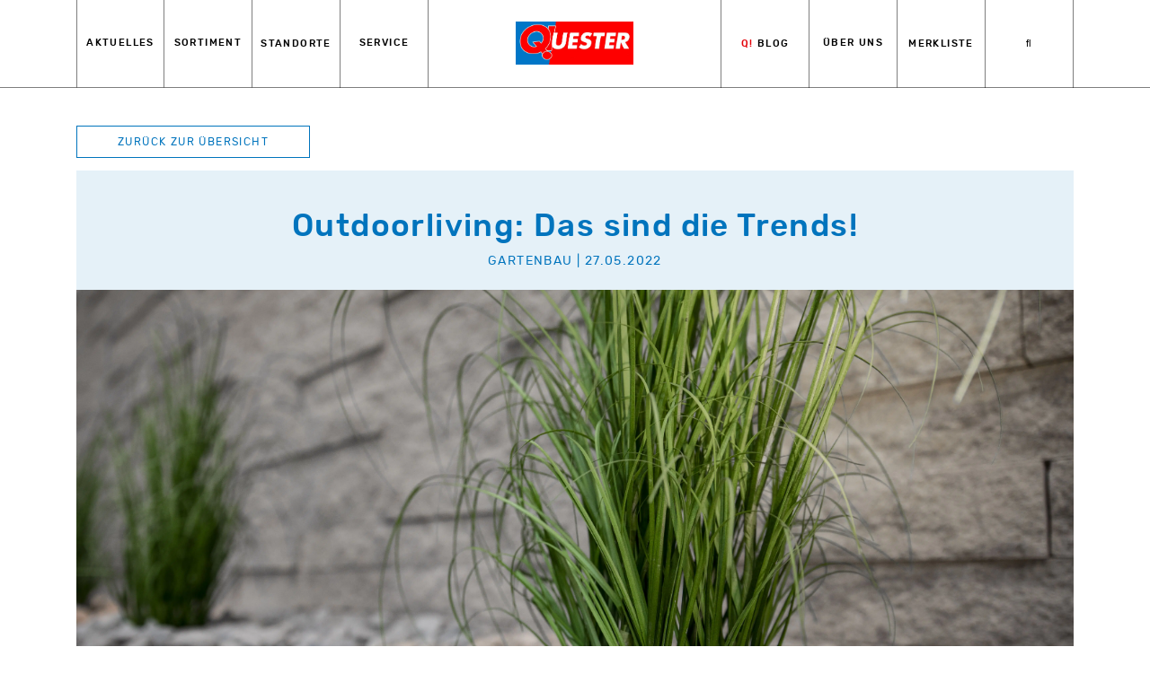

--- FILE ---
content_type: text/html; charset=UTF-8
request_url: https://www.quester.at/outdoorliving-das-sind-die-trends/
body_size: 23213
content:
<!doctype html>
<html lang="de">
  <head>
  <meta charset="utf-8">
  <meta http-equiv="x-ua-compatible" content="ie=edge">
  <meta name="viewport" content="width=device-width, initial-scale=1, shrink-to-fit=no">
  <meta name='robots' content='index, follow, max-image-preview:large, max-snippet:-1, max-video-preview:-1' />
	<style>img:is([sizes="auto" i], [sizes^="auto," i]) { contain-intrinsic-size: 3000px 1500px }</style>
	
	<!-- This site is optimized with the Yoast SEO plugin v26.6 - https://yoast.com/wordpress/plugins/seo/ -->
	<title>Outdoorliving: Das sind die Trends! - QUESTER</title>
	<link rel="canonical" href="https://www.quester.at/outdoorliving-das-sind-die-trends/" />
	<meta property="og:locale" content="de_DE" />
	<meta property="og:type" content="article" />
	<meta property="og:title" content="Outdoorliving: Das sind die Trends! - QUESTER" />
	<meta property="og:description" content="QUESTER inspiriert und bringt die neuesten Trends für den Außenbereich.   Wer sich nach dem langen Winter bei Sonnenstrahlen und warmen Temperaturen etwas" />
	<meta property="og:url" content="https://www.quester.at/outdoorliving-das-sind-die-trends/" />
	<meta property="og:site_name" content="QUESTER" />
	<meta property="article:publisher" content="https://www.facebook.com/questerbaustoffhandel" />
	<meta property="article:published_time" content="2022-05-27T09:28:13+00:00" />
	<meta property="og:image" content="https://www.quester.at/wp-content/uploads/2022/05/dieida_quester_druck-7617-2-scaled.jpg" />
	<meta property="og:image:width" content="2560" />
	<meta property="og:image:height" content="1707" />
	<meta property="og:image:type" content="image/jpeg" />
	<meta name="author" content="admin" />
	<meta name="twitter:card" content="summary_large_image" />
	<meta name="twitter:label1" content="Verfasst von" />
	<meta name="twitter:data1" content="admin" />
	<meta name="twitter:label2" content="Geschätzte Lesezeit" />
	<meta name="twitter:data2" content="3 Minuten" />
	<script type="application/ld+json" class="yoast-schema-graph">{"@context":"https://schema.org","@graph":[{"@type":"WebPage","@id":"https://www.quester.at/outdoorliving-das-sind-die-trends/","url":"https://www.quester.at/outdoorliving-das-sind-die-trends/","name":"Outdoorliving: Das sind die Trends! - QUESTER","isPartOf":{"@id":"https://www.quester.at/#website"},"primaryImageOfPage":{"@id":"https://www.quester.at/outdoorliving-das-sind-die-trends/#primaryimage"},"image":{"@id":"https://www.quester.at/outdoorliving-das-sind-die-trends/#primaryimage"},"thumbnailUrl":"/wp-content/uploads/2022/05/dieida_quester_druck-7617-2-scaled.jpg","datePublished":"2022-05-27T09:28:13+00:00","author":{"@id":"https://www.quester.at/#/schema/person/4490d6693c89e4179c3bf990f9039768"},"breadcrumb":{"@id":"https://www.quester.at/outdoorliving-das-sind-die-trends/#breadcrumb"},"inLanguage":"de","potentialAction":[{"@type":"ReadAction","target":["https://www.quester.at/outdoorliving-das-sind-die-trends/"]}]},{"@type":"ImageObject","inLanguage":"de","@id":"https://www.quester.at/outdoorliving-das-sind-die-trends/#primaryimage","url":"/wp-content/uploads/2022/05/dieida_quester_druck-7617-2-scaled.jpg","contentUrl":"/wp-content/uploads/2022/05/dieida_quester_druck-7617-2-scaled.jpg","width":2560,"height":1707},{"@type":"BreadcrumbList","@id":"https://www.quester.at/outdoorliving-das-sind-die-trends/#breadcrumb","itemListElement":[{"@type":"ListItem","position":1,"name":"Startseite","item":"https://www.quester.at/"},{"@type":"ListItem","position":2,"name":"Outdoorliving: Das sind die Trends!"}]},{"@type":"WebSite","@id":"https://www.quester.at/#website","url":"https://www.quester.at/","name":"QUESTER","description":"","potentialAction":[{"@type":"SearchAction","target":{"@type":"EntryPoint","urlTemplate":"https://www.quester.at/search/{search_term_string}"},"query-input":{"@type":"PropertyValueSpecification","valueRequired":true,"valueName":"search_term_string"}}],"inLanguage":"de"},{"@type":"Person","@id":"https://www.quester.at/#/schema/person/4490d6693c89e4179c3bf990f9039768","name":"admin"}]}</script>
	<!-- / Yoast SEO plugin. -->


<link rel='dns-prefetch' href='//www.quester.at' />
<link rel='dns-prefetch' href='//maps.googleapis.com' />
<script type="text/javascript">
/* <![CDATA[ */
window._wpemojiSettings = {"baseUrl":"https:\/\/s.w.org\/images\/core\/emoji\/16.0.1\/72x72\/","ext":".png","svgUrl":"https:\/\/s.w.org\/images\/core\/emoji\/16.0.1\/svg\/","svgExt":".svg","source":{"concatemoji":"\/wp-includes\/js\/wp-emoji-release.min.js?ver=6.8.3"}};
/*! This file is auto-generated */
!function(s,n){var o,i,e;function c(e){try{var t={supportTests:e,timestamp:(new Date).valueOf()};sessionStorage.setItem(o,JSON.stringify(t))}catch(e){}}function p(e,t,n){e.clearRect(0,0,e.canvas.width,e.canvas.height),e.fillText(t,0,0);var t=new Uint32Array(e.getImageData(0,0,e.canvas.width,e.canvas.height).data),a=(e.clearRect(0,0,e.canvas.width,e.canvas.height),e.fillText(n,0,0),new Uint32Array(e.getImageData(0,0,e.canvas.width,e.canvas.height).data));return t.every(function(e,t){return e===a[t]})}function u(e,t){e.clearRect(0,0,e.canvas.width,e.canvas.height),e.fillText(t,0,0);for(var n=e.getImageData(16,16,1,1),a=0;a<n.data.length;a++)if(0!==n.data[a])return!1;return!0}function f(e,t,n,a){switch(t){case"flag":return n(e,"\ud83c\udff3\ufe0f\u200d\u26a7\ufe0f","\ud83c\udff3\ufe0f\u200b\u26a7\ufe0f")?!1:!n(e,"\ud83c\udde8\ud83c\uddf6","\ud83c\udde8\u200b\ud83c\uddf6")&&!n(e,"\ud83c\udff4\udb40\udc67\udb40\udc62\udb40\udc65\udb40\udc6e\udb40\udc67\udb40\udc7f","\ud83c\udff4\u200b\udb40\udc67\u200b\udb40\udc62\u200b\udb40\udc65\u200b\udb40\udc6e\u200b\udb40\udc67\u200b\udb40\udc7f");case"emoji":return!a(e,"\ud83e\udedf")}return!1}function g(e,t,n,a){var r="undefined"!=typeof WorkerGlobalScope&&self instanceof WorkerGlobalScope?new OffscreenCanvas(300,150):s.createElement("canvas"),o=r.getContext("2d",{willReadFrequently:!0}),i=(o.textBaseline="top",o.font="600 32px Arial",{});return e.forEach(function(e){i[e]=t(o,e,n,a)}),i}function t(e){var t=s.createElement("script");t.src=e,t.defer=!0,s.head.appendChild(t)}"undefined"!=typeof Promise&&(o="wpEmojiSettingsSupports",i=["flag","emoji"],n.supports={everything:!0,everythingExceptFlag:!0},e=new Promise(function(e){s.addEventListener("DOMContentLoaded",e,{once:!0})}),new Promise(function(t){var n=function(){try{var e=JSON.parse(sessionStorage.getItem(o));if("object"==typeof e&&"number"==typeof e.timestamp&&(new Date).valueOf()<e.timestamp+604800&&"object"==typeof e.supportTests)return e.supportTests}catch(e){}return null}();if(!n){if("undefined"!=typeof Worker&&"undefined"!=typeof OffscreenCanvas&&"undefined"!=typeof URL&&URL.createObjectURL&&"undefined"!=typeof Blob)try{var e="postMessage("+g.toString()+"("+[JSON.stringify(i),f.toString(),p.toString(),u.toString()].join(",")+"));",a=new Blob([e],{type:"text/javascript"}),r=new Worker(URL.createObjectURL(a),{name:"wpTestEmojiSupports"});return void(r.onmessage=function(e){c(n=e.data),r.terminate(),t(n)})}catch(e){}c(n=g(i,f,p,u))}t(n)}).then(function(e){for(var t in e)n.supports[t]=e[t],n.supports.everything=n.supports.everything&&n.supports[t],"flag"!==t&&(n.supports.everythingExceptFlag=n.supports.everythingExceptFlag&&n.supports[t]);n.supports.everythingExceptFlag=n.supports.everythingExceptFlag&&!n.supports.flag,n.DOMReady=!1,n.readyCallback=function(){n.DOMReady=!0}}).then(function(){return e}).then(function(){var e;n.supports.everything||(n.readyCallback(),(e=n.source||{}).concatemoji?t(e.concatemoji):e.wpemoji&&e.twemoji&&(t(e.twemoji),t(e.wpemoji)))}))}((window,document),window._wpemojiSettings);
/* ]]> */
</script>
<style id='wp-emoji-styles-inline-css' type='text/css'>

	img.wp-smiley, img.emoji {
		display: inline !important;
		border: none !important;
		box-shadow: none !important;
		height: 1em !important;
		width: 1em !important;
		margin: 0 0.07em !important;
		vertical-align: -0.1em !important;
		background: none !important;
		padding: 0 !important;
	}
</style>
<link rel='stylesheet' id='wp-block-library-css' href='/wp-includes/css/dist/block-library/style.min.css?ver=6.8.3' type='text/css' media='all' />
<style id='global-styles-inline-css' type='text/css'>
:root{--wp--preset--aspect-ratio--square: 1;--wp--preset--aspect-ratio--4-3: 4/3;--wp--preset--aspect-ratio--3-4: 3/4;--wp--preset--aspect-ratio--3-2: 3/2;--wp--preset--aspect-ratio--2-3: 2/3;--wp--preset--aspect-ratio--16-9: 16/9;--wp--preset--aspect-ratio--9-16: 9/16;--wp--preset--color--black: #000000;--wp--preset--color--cyan-bluish-gray: #abb8c3;--wp--preset--color--white: #ffffff;--wp--preset--color--pale-pink: #f78da7;--wp--preset--color--vivid-red: #cf2e2e;--wp--preset--color--luminous-vivid-orange: #ff6900;--wp--preset--color--luminous-vivid-amber: #fcb900;--wp--preset--color--light-green-cyan: #7bdcb5;--wp--preset--color--vivid-green-cyan: #00d084;--wp--preset--color--pale-cyan-blue: #8ed1fc;--wp--preset--color--vivid-cyan-blue: #0693e3;--wp--preset--color--vivid-purple: #9b51e0;--wp--preset--gradient--vivid-cyan-blue-to-vivid-purple: linear-gradient(135deg,rgba(6,147,227,1) 0%,rgb(155,81,224) 100%);--wp--preset--gradient--light-green-cyan-to-vivid-green-cyan: linear-gradient(135deg,rgb(122,220,180) 0%,rgb(0,208,130) 100%);--wp--preset--gradient--luminous-vivid-amber-to-luminous-vivid-orange: linear-gradient(135deg,rgba(252,185,0,1) 0%,rgba(255,105,0,1) 100%);--wp--preset--gradient--luminous-vivid-orange-to-vivid-red: linear-gradient(135deg,rgba(255,105,0,1) 0%,rgb(207,46,46) 100%);--wp--preset--gradient--very-light-gray-to-cyan-bluish-gray: linear-gradient(135deg,rgb(238,238,238) 0%,rgb(169,184,195) 100%);--wp--preset--gradient--cool-to-warm-spectrum: linear-gradient(135deg,rgb(74,234,220) 0%,rgb(151,120,209) 20%,rgb(207,42,186) 40%,rgb(238,44,130) 60%,rgb(251,105,98) 80%,rgb(254,248,76) 100%);--wp--preset--gradient--blush-light-purple: linear-gradient(135deg,rgb(255,206,236) 0%,rgb(152,150,240) 100%);--wp--preset--gradient--blush-bordeaux: linear-gradient(135deg,rgb(254,205,165) 0%,rgb(254,45,45) 50%,rgb(107,0,62) 100%);--wp--preset--gradient--luminous-dusk: linear-gradient(135deg,rgb(255,203,112) 0%,rgb(199,81,192) 50%,rgb(65,88,208) 100%);--wp--preset--gradient--pale-ocean: linear-gradient(135deg,rgb(255,245,203) 0%,rgb(182,227,212) 50%,rgb(51,167,181) 100%);--wp--preset--gradient--electric-grass: linear-gradient(135deg,rgb(202,248,128) 0%,rgb(113,206,126) 100%);--wp--preset--gradient--midnight: linear-gradient(135deg,rgb(2,3,129) 0%,rgb(40,116,252) 100%);--wp--preset--font-size--small: 13px;--wp--preset--font-size--medium: 20px;--wp--preset--font-size--large: 36px;--wp--preset--font-size--x-large: 42px;--wp--preset--spacing--20: 0.44rem;--wp--preset--spacing--30: 0.67rem;--wp--preset--spacing--40: 1rem;--wp--preset--spacing--50: 1.5rem;--wp--preset--spacing--60: 2.25rem;--wp--preset--spacing--70: 3.38rem;--wp--preset--spacing--80: 5.06rem;--wp--preset--shadow--natural: 6px 6px 9px rgba(0, 0, 0, 0.2);--wp--preset--shadow--deep: 12px 12px 50px rgba(0, 0, 0, 0.4);--wp--preset--shadow--sharp: 6px 6px 0px rgba(0, 0, 0, 0.2);--wp--preset--shadow--outlined: 6px 6px 0px -3px rgba(255, 255, 255, 1), 6px 6px rgba(0, 0, 0, 1);--wp--preset--shadow--crisp: 6px 6px 0px rgba(0, 0, 0, 1);}:where(body) { margin: 0; }.wp-site-blocks > .alignleft { float: left; margin-right: 2em; }.wp-site-blocks > .alignright { float: right; margin-left: 2em; }.wp-site-blocks > .aligncenter { justify-content: center; margin-left: auto; margin-right: auto; }:where(.is-layout-flex){gap: 0.5em;}:where(.is-layout-grid){gap: 0.5em;}.is-layout-flow > .alignleft{float: left;margin-inline-start: 0;margin-inline-end: 2em;}.is-layout-flow > .alignright{float: right;margin-inline-start: 2em;margin-inline-end: 0;}.is-layout-flow > .aligncenter{margin-left: auto !important;margin-right: auto !important;}.is-layout-constrained > .alignleft{float: left;margin-inline-start: 0;margin-inline-end: 2em;}.is-layout-constrained > .alignright{float: right;margin-inline-start: 2em;margin-inline-end: 0;}.is-layout-constrained > .aligncenter{margin-left: auto !important;margin-right: auto !important;}.is-layout-constrained > :where(:not(.alignleft):not(.alignright):not(.alignfull)){margin-left: auto !important;margin-right: auto !important;}body .is-layout-flex{display: flex;}.is-layout-flex{flex-wrap: wrap;align-items: center;}.is-layout-flex > :is(*, div){margin: 0;}body .is-layout-grid{display: grid;}.is-layout-grid > :is(*, div){margin: 0;}body{padding-top: 0px;padding-right: 0px;padding-bottom: 0px;padding-left: 0px;}a:where(:not(.wp-element-button)){text-decoration: underline;}:root :where(.wp-element-button, .wp-block-button__link){background-color: #32373c;border-width: 0;color: #fff;font-family: inherit;font-size: inherit;line-height: inherit;padding: calc(0.667em + 2px) calc(1.333em + 2px);text-decoration: none;}.has-black-color{color: var(--wp--preset--color--black) !important;}.has-cyan-bluish-gray-color{color: var(--wp--preset--color--cyan-bluish-gray) !important;}.has-white-color{color: var(--wp--preset--color--white) !important;}.has-pale-pink-color{color: var(--wp--preset--color--pale-pink) !important;}.has-vivid-red-color{color: var(--wp--preset--color--vivid-red) !important;}.has-luminous-vivid-orange-color{color: var(--wp--preset--color--luminous-vivid-orange) !important;}.has-luminous-vivid-amber-color{color: var(--wp--preset--color--luminous-vivid-amber) !important;}.has-light-green-cyan-color{color: var(--wp--preset--color--light-green-cyan) !important;}.has-vivid-green-cyan-color{color: var(--wp--preset--color--vivid-green-cyan) !important;}.has-pale-cyan-blue-color{color: var(--wp--preset--color--pale-cyan-blue) !important;}.has-vivid-cyan-blue-color{color: var(--wp--preset--color--vivid-cyan-blue) !important;}.has-vivid-purple-color{color: var(--wp--preset--color--vivid-purple) !important;}.has-black-background-color{background-color: var(--wp--preset--color--black) !important;}.has-cyan-bluish-gray-background-color{background-color: var(--wp--preset--color--cyan-bluish-gray) !important;}.has-white-background-color{background-color: var(--wp--preset--color--white) !important;}.has-pale-pink-background-color{background-color: var(--wp--preset--color--pale-pink) !important;}.has-vivid-red-background-color{background-color: var(--wp--preset--color--vivid-red) !important;}.has-luminous-vivid-orange-background-color{background-color: var(--wp--preset--color--luminous-vivid-orange) !important;}.has-luminous-vivid-amber-background-color{background-color: var(--wp--preset--color--luminous-vivid-amber) !important;}.has-light-green-cyan-background-color{background-color: var(--wp--preset--color--light-green-cyan) !important;}.has-vivid-green-cyan-background-color{background-color: var(--wp--preset--color--vivid-green-cyan) !important;}.has-pale-cyan-blue-background-color{background-color: var(--wp--preset--color--pale-cyan-blue) !important;}.has-vivid-cyan-blue-background-color{background-color: var(--wp--preset--color--vivid-cyan-blue) !important;}.has-vivid-purple-background-color{background-color: var(--wp--preset--color--vivid-purple) !important;}.has-black-border-color{border-color: var(--wp--preset--color--black) !important;}.has-cyan-bluish-gray-border-color{border-color: var(--wp--preset--color--cyan-bluish-gray) !important;}.has-white-border-color{border-color: var(--wp--preset--color--white) !important;}.has-pale-pink-border-color{border-color: var(--wp--preset--color--pale-pink) !important;}.has-vivid-red-border-color{border-color: var(--wp--preset--color--vivid-red) !important;}.has-luminous-vivid-orange-border-color{border-color: var(--wp--preset--color--luminous-vivid-orange) !important;}.has-luminous-vivid-amber-border-color{border-color: var(--wp--preset--color--luminous-vivid-amber) !important;}.has-light-green-cyan-border-color{border-color: var(--wp--preset--color--light-green-cyan) !important;}.has-vivid-green-cyan-border-color{border-color: var(--wp--preset--color--vivid-green-cyan) !important;}.has-pale-cyan-blue-border-color{border-color: var(--wp--preset--color--pale-cyan-blue) !important;}.has-vivid-cyan-blue-border-color{border-color: var(--wp--preset--color--vivid-cyan-blue) !important;}.has-vivid-purple-border-color{border-color: var(--wp--preset--color--vivid-purple) !important;}.has-vivid-cyan-blue-to-vivid-purple-gradient-background{background: var(--wp--preset--gradient--vivid-cyan-blue-to-vivid-purple) !important;}.has-light-green-cyan-to-vivid-green-cyan-gradient-background{background: var(--wp--preset--gradient--light-green-cyan-to-vivid-green-cyan) !important;}.has-luminous-vivid-amber-to-luminous-vivid-orange-gradient-background{background: var(--wp--preset--gradient--luminous-vivid-amber-to-luminous-vivid-orange) !important;}.has-luminous-vivid-orange-to-vivid-red-gradient-background{background: var(--wp--preset--gradient--luminous-vivid-orange-to-vivid-red) !important;}.has-very-light-gray-to-cyan-bluish-gray-gradient-background{background: var(--wp--preset--gradient--very-light-gray-to-cyan-bluish-gray) !important;}.has-cool-to-warm-spectrum-gradient-background{background: var(--wp--preset--gradient--cool-to-warm-spectrum) !important;}.has-blush-light-purple-gradient-background{background: var(--wp--preset--gradient--blush-light-purple) !important;}.has-blush-bordeaux-gradient-background{background: var(--wp--preset--gradient--blush-bordeaux) !important;}.has-luminous-dusk-gradient-background{background: var(--wp--preset--gradient--luminous-dusk) !important;}.has-pale-ocean-gradient-background{background: var(--wp--preset--gradient--pale-ocean) !important;}.has-electric-grass-gradient-background{background: var(--wp--preset--gradient--electric-grass) !important;}.has-midnight-gradient-background{background: var(--wp--preset--gradient--midnight) !important;}.has-small-font-size{font-size: var(--wp--preset--font-size--small) !important;}.has-medium-font-size{font-size: var(--wp--preset--font-size--medium) !important;}.has-large-font-size{font-size: var(--wp--preset--font-size--large) !important;}.has-x-large-font-size{font-size: var(--wp--preset--font-size--x-large) !important;}
:where(.wp-block-post-template.is-layout-flex){gap: 1.25em;}:where(.wp-block-post-template.is-layout-grid){gap: 1.25em;}
:where(.wp-block-columns.is-layout-flex){gap: 2em;}:where(.wp-block-columns.is-layout-grid){gap: 2em;}
:root :where(.wp-block-pullquote){font-size: 1.5em;line-height: 1.6;}
</style>
<link rel='stylesheet' id='cpsh-shortcodes-css' href='/wp-content/plugins/column-shortcodes//assets/css/shortcodes.css?ver=1.0.1' type='text/css' media='all' />
<link rel='stylesheet' id='borlabs-cookie-css' href='/wp-content/cache/borlabs-cookie/borlabs-cookie_1_de.css?ver=2.3.5-539' type='text/css' media='all' />
<link rel='stylesheet' id='sage/main.css-css' href='/wp-content/themes/hcm_quester/dist/styles/main_72eebef3.css' type='text/css' media='all' />
<script type="text/javascript" id="borlabs-cookie-prioritize-js-extra">
/* <![CDATA[ */
var borlabsCookiePrioritized = {"domain":"www.quester.at","path":"\/","version":"1","bots":"1","optInJS":{"statistics":{"google-tag-manager":"[base64]\/[base64]"}}};
/* ]]> */
</script>
<script type="text/javascript" src="/wp-content/plugins/borlabs-cookie/assets/javascript/borlabs-cookie-prioritize.min.js?ver=2.3.5" id="borlabs-cookie-prioritize-js"></script>
<script type="text/javascript" src="/wp-includes/js/jquery/jquery.min.js?ver=3.7.1" id="jquery-core-js"></script>
<script type="text/javascript" src="/wp-includes/js/jquery/jquery-migrate.min.js?ver=3.4.1" id="jquery-migrate-js"></script>
<link rel="https://api.w.org/" href="https://www.quester.at/wp-json/" /><link rel="alternate" title="JSON" type="application/json" href="https://www.quester.at/wp-json/wp/v2/posts/14183" /><link rel="EditURI" type="application/rsd+xml" title="RSD" href="https://www.quester.at/xmlrpc.php?rsd" />
<link rel='shortlink' href='https://www.quester.at/?p=14183' />
<link rel="alternate" title="oEmbed (JSON)" type="application/json+oembed" href="https://www.quester.at/wp-json/oembed/1.0/embed?url=https%3A%2F%2Fwww.quester.at%2Foutdoorliving-das-sind-die-trends%2F" />
<link rel="alternate" title="oEmbed (XML)" type="text/xml+oembed" href="https://www.quester.at/wp-json/oembed/1.0/embed?url=https%3A%2F%2Fwww.quester.at%2Foutdoorliving-das-sind-die-trends%2F&#038;format=xml" />
<!-- Google Tag Manager -->
<script>if('0'==='1'){(function(w,d,s,l,i){w[l]=w[l]||[];w[l].push({"gtm.start":
new Date().getTime(),event:"gtm.js"});var f=d.getElementsByTagName(s)[0],
j=d.createElement(s),dl=l!="dataLayer"?"&l="+l:"";j.async=true;j.src=
"https://www.googletagmanager.com/gtm.js?id="+i+dl;f.parentNode.insertBefore(j,f);
})(window,document,"script","dataLayer","GTM-MBBH72D");}</script>
<!-- End Google Tag Manager --></head>
  <body class="wp-singular post-template-default single single-post postid-14183 single-format-standard wp-theme-hcm_questerresources outdoorliving-das-sind-die-trends app-data index-data singular-data single-data single-post-data single-post-outdoorliving-das-sind-die-trends-data">
        <header class="banner">

  
  <div class="container-fluid d-block d-lg-none nav-primary-mobile">
    <div class="row align-items-stretch">
      <div class="col-3 col-sm-2 location-shortlink d-flex d-lg-none align-items-center justify-content-center">
        <a href="/standorte/" title="Standorte" aria-label="Standorte">
          <i class="fas fa-2x fa-map-marker-alt"></i>
        </a>
      </div>
      <div class="col-6 col-sm-8 logo-mobile text-center pt-3 pb-3">
        <a href="/"><img src="/wp-content/uploads/2021/02/Quester-Logo.jpg" class="img-fluid" alt="QUESTER" width="163" height="60"></a>
      </div>
      <div class="col-3 col-sm-2 ml-auto nav-toggler text-center d-flex align-items-center justify-content-center">
        <button class="hamburger hamburger--elastic ml-auto mr-auto" type="button" aria-label="Menü öffnen">
          <span class="hamburger-box">
            <span class="hamburger-inner"></span>
          </span>
        </button>
      </div>
    </div>
  </div>

  <div class="container">
    <nav class="nav-primary clearfix d-none d-lg-block">
      
      <div>
        <form action="/" method="post" class="searchform-mobile d-block d-lg-none pb-4 mb-4">
          <div class="input-group input-group-lg">
            <input type="search" name="s" class="form-control" placeholder="Suchbegriff eingeben ..." aria-label="Suchbegriff eingeben ..." autocomplete="off">
            <div class="input-group-append">
              <button class="btn" type="submit">SUCHE</button>
            </div>
          </div>
        </form>

        <div id="parent-231" class="main-menu-item  menu-item-depth-0 menu-item menu-item-type-post_type menu-item-object-page menu-item-has-children"><a href="https://www.quester.at/aktuelles/" class="menu-link main-menu-link">Aktuelles</a><span class="arrow d-inline-block d-lg-none"></span>
<div class="row sub-menu   menu-depth-0"><div class="col-12 col-lg-8 sub-menu-left"><div class="row">
	<div id="child-18237" class="col-12 col-lg-6 sub-menu-item  menu-item-depth-1 menu-item menu-item-type-post_type menu-item-object-page"><span class="arrow d-inline-block d-lg-none"></span><a href="https://www.quester.at/aktuelles/neu-fliesen-flagship-store/" class="menu-link sub-menu-link">NEU: Fliesen Flagship Store</a></div>
	<div id="child-10404" class="col-12 col-lg-6 sub-menu-item  menu-item-depth-1 menu-item menu-item-type-custom menu-item-object-custom"><span class="arrow d-inline-block d-lg-none"></span><a href="https://www.quester.at/aktuelles/quester-themenwelt-2/" class="menu-link sub-menu-link">Quester Themenwelt</a></div>
</div></div>
<div class="col-12 col-lg-4 sub-menu-right">	<div id="child-261" class="col-12 col-lg-6 sub-menu-item  menu-item-depth-1 menu-item menu-item-type-post_type menu-item-object-page"><span class="arrow d-inline-block d-lg-none"></span><a href="https://www.quester.at/aktuelles/q-news/" class="menu-link sub-menu-link">Q! News</a></div>
	<div id="child-13903" class="col-12 col-lg-6 sub-menu-item  menu-item-depth-1 menu-item menu-item-type-post_type menu-item-object-page"><span class="arrow d-inline-block d-lg-none"></span><a href="https://www.quester.at/aktuelles/treibstoffkostenzuschlaege/" class="menu-link sub-menu-link">Treibstoffkostenzuschläge</a></div>
	<div id="child-13722" class="col-12 col-lg-6 sub-menu-item  menu-item-depth-1 menu-item menu-item-type-post_type menu-item-object-page"><span class="arrow d-inline-block d-lg-none"></span><a href="https://www.quester.at/aktuelles/palettenpreise/" class="menu-link sub-menu-link">Palettenpreise ab 1.2.2022</a></div>
	<div id="child-15544" class="col-12 col-lg-6 sub-menu-item  menu-item-depth-1 menu-item menu-item-type-post_type menu-item-object-page"><span class="arrow d-inline-block d-lg-none"></span><a href="https://www.quester.at/aktuelles/energiekostenzuschlag/" class="menu-link sub-menu-link">Energiekostenzuschlag ab 01.02.2023</a></div>
</div></div></div>
<div id="parent-224" class="main-menu-item  menu-item-depth-0 menu-item menu-item-type-post_type menu-item-object-page menu-item-has-children"><a href="https://www.quester.at/sortiment/" class="menu-link main-menu-link">Sortiment</a><span class="arrow d-inline-block d-lg-none"></span>
<div class="row sub-menu   menu-depth-0"><div class="col-12 col-lg-8 sub-menu-left"><div class="row">
	<div id="child-15657" class="col-12 col-lg-6 sub-menu-item  menu-item-depth-1 menu-item menu-item-type-custom menu-item-object-custom"><span class="arrow d-inline-block d-lg-none"></span><a href="https://procasa.at" class="menu-link sub-menu-link">Procasa</a></div>
	<div id="child-5965" class="col-12 col-lg-6 sub-menu-item  menu-item-depth-1 menu-item menu-item-type-post_type menu-item-object-page"><span class="arrow d-inline-block d-lg-none"></span><a href="https://www.quester.at/sortiment/" class="menu-link sub-menu-link">Baustoffe</a></div>
	<div id="child-16409" class="col-12 col-lg-6 sub-menu-item  menu-item-depth-1 menu-item menu-item-type-custom menu-item-object-custom"><span class="arrow d-inline-block d-lg-none"></span><a href="https://pro-one.eu/at/" class="menu-link sub-menu-link">PRO ONE</a></div>
	<div id="child-18325" class="col-12 col-lg-6 sub-menu-item  menu-item-depth-1 menu-item menu-item-type-post_type menu-item-object-page"><span class="arrow d-inline-block d-lg-none"></span><a href="https://www.quester.at/sortiment/bauprofi-sortiment-bei-quester-baustoffe-zubehoer-fuer-jedes-projekt/" class="menu-link sub-menu-link">BauProfi</a></div>
	<div id="child-4876" class="col-12 col-lg-6 sub-menu-item  menu-item-depth-1 menu-item menu-item-type-post_type menu-item-object-page"><span class="arrow d-inline-block d-lg-none"></span><a href="https://www.quester.at/sortiment/" class="menu-link sub-menu-link">Unser Sortiment</a></div>
	<div id="child-18479" class="col-12 col-lg-6 sub-menu-item  menu-item-depth-1 menu-item menu-item-type-post_type menu-item-object-page"><span class="arrow d-inline-block d-lg-none"></span><a href="https://www.quester.at/sortiment/fliesenkatalog-2026/" class="menu-link sub-menu-link">Fliesenkatalog 2026</a></div>
	<div id="child-6167" class="col-12 col-lg-6 sub-menu-item  menu-item-depth-1 menu-item menu-item-type-custom menu-item-object-custom"><span class="arrow d-inline-block d-lg-none"></span><a href="https://www.quester.at/sortiment/kategorie/boden-wandbelaege-bauelemente/boden-wandbelaege/fliesen-platten-steinzeug/" class="menu-link sub-menu-link">Fliesen</a></div>
	<div id="child-5967" class="col-12 col-lg-6 sub-menu-item  menu-item-depth-1 menu-item menu-item-type-custom menu-item-object-custom"><span class="arrow d-inline-block d-lg-none"></span><a href="https://www.quester.at/sortiment/kategorie/werkzeug-baustelle-befestigung/" class="menu-link sub-menu-link">Werkzeug</a></div>
	<div id="child-5969" class="col-12 col-lg-6 sub-menu-item  menu-item-depth-1 menu-item menu-item-type-custom menu-item-object-custom"><span class="arrow d-inline-block d-lg-none"></span><a href="https://www.quester.at/sortiment/kategorie/aussenanlagen-garten/" class="menu-link sub-menu-link">Garten</a></div>
	<div id="child-5764" class="col-12 col-lg-6 sub-menu-item  menu-item-depth-1 menu-item menu-item-type-post_type menu-item-object-page menu-item-has-children"><span class="arrow d-inline-block d-lg-none"></span><a href="https://www.quester.at/sortiment/kataloge/" class="menu-link sub-menu-link">Kataloge</a>
	<div class="row no-gutters sub-menu   menu-depth-1"><div class="col-12"><div class="row">
		<div id="child-15477" class="col-12 sub-menu-item lvl-3-item menu-item-depth-2 menu-item menu-item-type-post_type menu-item-object-page"><a href="https://www.quester.at/sortiment/kataloge/eigenmarkenkatalog/" class="menu-link sub-menu-link">Eigenmarkenkatalog</a></div>
		<div id="child-16224" class="col-12 sub-menu-item lvl-3-item menu-item-depth-2 menu-item menu-item-type-custom menu-item-object-custom"><a href="https://kataloge.quester.at/#tab_tpeRIjFCYDhi4uoK" class="menu-link sub-menu-link">Fliesenkataloge</a></div>
		<div id="child-15882" class="col-12 sub-menu-item lvl-3-item menu-item-depth-2 menu-item menu-item-type-post_type menu-item-object-page"><a href="https://www.quester.at/sortiment/kataloge/proone-arbeitshandschuhe/" class="menu-link sub-menu-link">ProOne Arbeitshandschuhe</a></div>
</div></div>
</div></div>
	<div id="child-17920" class="col-12 col-lg-6 sub-menu-item  menu-item-depth-1 menu-item menu-item-type-post_type menu-item-object-page menu-item-has-children"><span class="arrow d-inline-block d-lg-none"></span><a href="https://www.quester.at/sortiment/marken-bei-quester/" class="menu-link sub-menu-link">Marken bei QUESTER</a>
	<div class="row no-gutters sub-menu   menu-depth-1"><div class="col-12"><div class="row">
		<div id="child-18047" class="col-12 sub-menu-item lvl-3-item menu-item-depth-2 menu-item menu-item-type-post_type menu-item-object-page"><a href="https://www.quester.at/sortiment/marken-bei-quester/florim/" class="menu-link sub-menu-link">Florim</a></div>
		<div id="child-18238" class="col-12 sub-menu-item lvl-3-item menu-item-depth-2 menu-item menu-item-type-post_type menu-item-object-page"><a href="https://www.quester.at/sortiment/marken-bei-quester/weissenboeck/" class="menu-link sub-menu-link">Weissenböck</a></div>
		<div id="child-18048" class="col-12 sub-menu-item lvl-3-item menu-item-depth-2 menu-item menu-item-type-post_type menu-item-object-page"><a href="https://www.quester.at/sortiment/marken-bei-quester/baumit/" class="menu-link sub-menu-link">Baumit</a></div>
		<div id="child-18239" class="col-12 sub-menu-item lvl-3-item menu-item-depth-2 menu-item menu-item-type-post_type menu-item-object-page"><a href="https://www.quester.at/sortiment/marken-bei-quester/saint-gobain-rigips/" class="menu-link sub-menu-link">Saint Gobain Rigips</a></div>
</div></div>
</div></div>
	<div id="child-1849" class="col-12 col-lg-6 sub-menu-item  menu-item-depth-1 menu-item menu-item-type-post_type menu-item-object-page menu-item-has-children"><span class="arrow d-inline-block d-lg-none"></span><a href="https://www.quester.at/sortiment/flieseninspirationen/" class="menu-link sub-menu-link">Flieseninspirationen</a>
	<div class="row no-gutters sub-menu   menu-depth-1"><div class="col-12"><div class="row">
		<div id="child-1850" class="col-12 sub-menu-item lvl-3-item menu-item-depth-2 menu-item menu-item-type-post_type menu-item-object-page"><a href="https://www.quester.at/sortiment/flieseninspirationen/fliesenschauraeume/" class="menu-link sub-menu-link">Fliesenschauräume</a></div>
		<div id="child-5252" class="col-12 sub-menu-item lvl-3-item menu-item-depth-2 menu-item menu-item-type-post_type menu-item-object-page"><a href="https://www.quester.at/sortiment/flieseninspirationen/digitaler-schauraum/" class="menu-link sub-menu-link">Rundgang durch einen Fliesenschauraum</a></div>
		<div id="child-1851" class="col-12 sub-menu-item lvl-3-item menu-item-depth-2 menu-item menu-item-type-post_type menu-item-object-page"><a href="https://www.quester.at/sortiment/flieseninspirationen/grossformatige-fliesen/" class="menu-link sub-menu-link">Großformatige Fliesen</a></div>
</div></div>
</div></div>
</div></div>
</div></div>
<div id="parent-13695" class="main-menu-item  menu-item-depth-0 menu-item menu-item-type-post_type menu-item-object-page"><a href="https://www.quester.at/standorte/" class="menu-link main-menu-link">Standorte</a><span class="arrow d-inline-block d-lg-none"></span></div>
<div id="parent-228" class="main-menu-item  menu-item-depth-0 menu-item menu-item-type-post_type menu-item-object-page menu-item-has-children"><a href="https://www.quester.at/service/" class="menu-link main-menu-link">Service</a><span class="arrow d-inline-block d-lg-none"></span>
<div class="row sub-menu   menu-depth-0"><div class="col-12 col-lg-8 sub-menu-left"><div class="row">
	<div id="child-17171" class="col-12 col-lg-6 sub-menu-item  menu-item-depth-1 menu-item menu-item-type-custom menu-item-object-custom"><span class="arrow d-inline-block d-lg-none"></span><a target="_blank" href="https://www.quester.at/wp-content/uploads/2024/09/Kundenanlageblatt_1_2024.pdf" class="menu-link sub-menu-link" rel="noopener noreferrer">Kundenanlageblatt</a></div>
	<div id="child-18240" class="col-12 col-lg-6 sub-menu-item  menu-item-depth-1 menu-item menu-item-type-post_type menu-item-object-page"><span class="arrow d-inline-block d-lg-none"></span><a href="https://www.quester.at/service/holzzuschnitt-im-standort-liezen/" class="menu-link sub-menu-link">Holzzuschnitt Liezen!</a></div>
	<div id="child-9118" class="col-12 col-lg-6 sub-menu-item  menu-item-depth-1 menu-item menu-item-type-post_type menu-item-object-page"><span class="arrow d-inline-block d-lg-none"></span><a href="https://www.quester.at/service/quester-app-2/" class="menu-link sub-menu-link">Quester App</a></div>
	<div id="child-243" class="col-12 col-lg-6 sub-menu-item  menu-item-depth-1 menu-item menu-item-type-post_type menu-item-object-page"><span class="arrow d-inline-block d-lg-none"></span><a href="https://www.quester.at/service/planungstools/" class="menu-link sub-menu-link">Planungstools</a></div>
</div></div>
<div class="col-12 col-lg-4 sub-menu-right">	<div id="child-245" class="col-12 col-lg-6 sub-menu-item  menu-item-depth-1 menu-item menu-item-type-post_type menu-item-object-page"><span class="arrow d-inline-block d-lg-none"></span><a href="https://www.quester.at/service/bauprodukteverordnung/" class="menu-link sub-menu-link">Bauprodukte­verordnung</a></div>
	<div id="child-9363" class="col-12 col-lg-6 sub-menu-item  menu-item-depth-1 menu-item menu-item-type-post_type menu-item-object-page"><span class="arrow d-inline-block d-lg-none"></span><a href="https://www.quester.at/service/newsletter-privat/" class="menu-link sub-menu-link">Newsletter Privat</a></div>
</div></div></div>
<div id="parent-223" class="main-menu-item  menu-item-depth-0 logo no-underline menu-item menu-item-type-post_type menu-item-object-page menu-item-home"><a href="https://www.quester.at/" class="menu-link main-menu-link"><img src="/wp-content/uploads/2021/02/Quester-Logo.jpg" class="img-fluid py-4 logo-img" alt="QUESTER" width="131" height="48"></a><span class="arrow d-inline-block d-lg-none"></span></div>
<div id="parent-10541" class="main-menu-item  menu-item-depth-0 menu-item menu-item-type-custom menu-item-object-custom"><a href="https://www.quester.at/q-blog/" class="menu-link main-menu-link"><span class="text-red">Q!</span> Blog</a><span class="arrow d-inline-block d-lg-none"></span></div>
<div id="parent-227" class="main-menu-item  menu-item-depth-0 menu-item menu-item-type-post_type menu-item-object-page menu-item-has-children"><a href="https://www.quester.at/ueber-uns/" class="menu-link main-menu-link">Über uns</a><span class="arrow d-inline-block d-lg-none"></span>
<div class="row sub-menu   menu-depth-0"><div class="col-12 col-lg-8 sub-menu-left"><div class="row">
	<div id="child-1838" class="col-12 col-lg-6 sub-menu-item  menu-item-depth-1 menu-item menu-item-type-post_type menu-item-object-page"><span class="arrow d-inline-block d-lg-none"></span><a href="https://www.quester.at/ueber-uns/" class="menu-link sub-menu-link">Über QUESTER</a></div>
	<div id="child-268" class="col-12 col-lg-6 sub-menu-item  menu-item-depth-1 menu-item menu-item-type-post_type menu-item-object-page menu-item-has-children"><span class="arrow d-inline-block d-lg-none"></span><a href="https://www.quester.at/ueber-uns/karriere/" class="menu-link sub-menu-link">Karriere</a>
	<div class="row no-gutters sub-menu   menu-depth-1"><div class="col-12"><div class="row">
		<div id="child-13151" class="col-12 sub-menu-item lvl-3-item menu-item-depth-2 menu-item menu-item-type-post_type menu-item-object-page"><a href="https://www.quester.at/ueber-uns/karriere/offene-stellen/" class="menu-link sub-menu-link">Offene Stellen</a></div>
		<div id="child-289" class="col-12 sub-menu-item lvl-3-item menu-item-depth-2 menu-item menu-item-type-post_type menu-item-object-page"><a href="https://www.quester.at/ueber-uns/karriere/lehre/" class="menu-link sub-menu-link">Lehre</a></div>
</div></div>
</div></div>
	<div id="child-269" class="col-12 col-lg-6 sub-menu-item  menu-item-depth-1 menu-item menu-item-type-post_type menu-item-object-page menu-item-has-children"><span class="arrow d-inline-block d-lg-none"></span><a href="https://www.quester.at/ueber-uns/nachhaltigkeit-bei-quester/" class="menu-link sub-menu-link">Umwelt</a>
	<div class="row no-gutters sub-menu   menu-depth-1"><div class="col-12"><div class="row">
		<div id="child-292" class="col-12 sub-menu-item lvl-3-item menu-item-depth-2 menu-item menu-item-type-post_type menu-item-object-page"><a href="https://www.quester.at/ueber-uns/nachhaltigkeit-bei-quester/umweltfreundliche-produkte/" class="menu-link sub-menu-link">Umweltfreundliche Produkte</a></div>
</div></div>
</div></div>
	<div id="child-17121" class="col-12 col-lg-6 sub-menu-item  menu-item-depth-1 menu-item menu-item-type-post_type menu-item-object-page"><span class="arrow d-inline-block d-lg-none"></span><a href="https://www.quester.at/ueber-uns/quester-management/" class="menu-link sub-menu-link">Team</a></div>
</div></div>
<div class="col-12 col-lg-4 sub-menu-right">	<div id="child-270" class="col-12 col-lg-6 sub-menu-item  menu-item-depth-1 menu-item menu-item-type-post_type menu-item-object-page"><span class="arrow d-inline-block d-lg-none"></span><a href="https://www.quester.at/ueber-uns/presse/" class="menu-link sub-menu-link">Presse</a></div>
</div></div></div>
<div id="parent-5545" class="main-menu-item  menu-item-depth-0 bookmarks menu-item menu-item-type-post_type menu-item-object-page"><a href="https://www.quester.at/merkliste/" class="menu-link main-menu-link"><span class="bookmark-count" style="display:none;">0</span>Merkliste</a><span class="arrow d-inline-block d-lg-none"></span></div>
<div id="parent-564" class="main-menu-item  menu-item-depth-0 search menu-item menu-item-type-custom menu-item-object-custom"><a href="#" class="menu-link main-menu-link"><i class="fa fa-search" aria-hidden="true" aria-label="Suchen"></i><span class="sr-only">Suchen</span></a><span class="arrow d-inline-block d-lg-none"></span></div>
<div id="parent-7313" class="main-menu-item  menu-item-depth-0 b2blogin menu-item menu-item-type-custom menu-item-object-custom"><a target="_blank" href="https://b2b.quester.at/" class="menu-link main-menu-link" rel="noopener noreferrer">Gewerbe Login</a><span class="arrow d-inline-block d-lg-none"></span></div>


        <div class="nav-contact d-block d-lg-none pt-4 mt-2">
          <strong>KONTAKT</strong><br>
          <a href="tel:+43501616710" title="Bei QUESTER anrufen">+43 (0) 50 1616-7 10</a><br>
          <a href="mailto:info@quester.at" title="E-Mail an QUESTER">info@quester.at</a><br>
          <a href="/impressum/" title="Impressum" class="d-inline-block pt-3">Impressum</a>
        </div>
      </div>
    </nav>
  </div>
</header>
<div class="search-bar-wrapper">
  <div class="search-bar d-flex align-items-center">
    <div class="container">
      <div class="row">
        <div class="col-12">
          <form action="/" method="post">
            <div class="input-group input-group-lg">
              <input type="search" name="s" class="form-control" placeholder="Suchbegriff eingeben ..." aria-label="Suchbegriff eingeben ..." autocomplete="off">
              <div class="input-group-append">
                <button class="btn btn-outline-secondary" type="submit"><i class="fa fa-search" aria-hidden="true"></i></button>
              </div>
            </div>
          </form>
        </div>
      </div>
    </div>
  </div>
</div>
<div class="bookmarks-wrapper">
  <div class="bookmarks d-flex">
    <div class="container">
      <div class="row">
        <div class="col-12 d-flex justify-content-end">
          <div class="bookmark-list">

          </div>
        </div>
      </div>
    </div>
  </div>
</div>    <div class="wrap" role="document">
      <div class="content">
        <main class="main">
                 <div class="container">
      <div class="row">
        <div class="col-12 mt-5">
          <a href="https://www.quester.at/q-blog/" class="btn btn-secondary mb-3">Zurück zur Übersicht</a>
          
          <article class="post-14183 post type-post status-publish format-standard has-post-thumbnail hentry category-gartenbau tag-garten tag-outdoorliving">
  <header class="pt-5 px-3 text-center">
    <h1 class="entry-title">Outdoorliving: Das sind die Trends!</h1>
    <span class="entry-meta d-inline-block mb-4">
  Gartenbau | <time class="updated" datetime="2022-05-27T09:28:13+00:00">27.05.2022</time>
</span>  </header>
  
  <div class="image-wrapper mb-4" style="background-image: url(/wp-content/uploads/2022/05/dieida_quester_druck-7617-2-scaled.jpg);"></div>
  <div class="social-share text-center mb-4">
    <p class="text-uppercase">Beitrag teilen</p>
    <ul class="social-icons">
      <li>
        <a href="https://www.facebook.com/sharer/sharer.php?u=https://www.quester.at/outdoorliving-das-sind-die-trends/" class="social-icon" onclick="window.open(this.href, '_blank', 'width=480,height=360,top=200,left=200'); return false;">
          <span class="fa-layers fa-fw fa-3x">
            <i class="fal fa-circle"></i>
            <i class="fab fa-facebook-f" data-fa-transform="shrink-8"></i>
          </span>
        </a>
      </li>
      <li>
        <a href="https://www.xing.com/spi/shares/new?url=https://www.quester.at/outdoorliving-das-sind-die-trends/" class="social-icon" onclick="window.open(this.href, '_blank', 'width=480,height=600,top=200,left=200'); return false;">
          <span class="fa-layers fa-fw fa-3x">
            <i class="fal fa-circle"></i>
            <i class="fab fa-xing" data-fa-transform="shrink-8"></i>
          </span>
        </a>
      </li>
      <li>
        <a href="https://www.linkedin.com/shareArticle?mini=true&url=https://www.quester.at/outdoorliving-das-sind-die-trends/" class="social-icon" onclick="window.open(this.href, '_blank', 'width=480,height=520,top=200,left=200'); return false;">
          <span class="fa-layers fa-fw fa-3x">
            <i class="fal fa-circle"></i>
            <i class="fab fa-linkedin-in" data-fa-transform="shrink-8"></i>
          </span>
        </a>
      </li>
    </ul>
  </div>
  <div class="entry-content columns-one">
    <p><b><span data-contrast="auto">QUESTER inspiriert und bringt die neuesten Trends für den Außenbereich. </span></b><span data-ccp-props="{&quot;201341983&quot;:0,&quot;335559740&quot;:360}"> </span></p>
<p><span id="more-14183"></span></p>
<p><span data-contrast="auto">Wer sich nach dem langen Winter bei Sonnenstrahlen und warmen Temperaturen etwas erholen möchte, kann sich über die freien Tage besonders freuen. Wo kann man diese besser genießen, als im selbstgestalteten grünen Wohnzimmer? Bei der Planung der Freifläche wird schon lange nichts mehr dem Zufall überlassen, denn das Wohnzimmer im Grünen ist mittlerweile genauso wichtig wie die Innenräume. Die Ästhetik und Funktionalität spielen hier eine wesentliche Rolle und ein paar wichtige Punkte sind stets zu beachten!</span><span data-ccp-props="{&quot;201341983&quot;:0,&quot;335559740&quot;:360}"> </span></p>
<p><b><span data-contrast="auto">5 Tipps für die Planung des Außenbereiches</span></b><span data-ccp-props="{&quot;201341983&quot;:0,&quot;335559740&quot;:360}"> </span></p>
<ol>
<li data-leveltext="%1." data-font="Univers 45 Light,Arial" data-listid="5" data-list-defn-props="{&quot;335552541&quot;:0,&quot;335559684&quot;:-1,&quot;335559685&quot;:720,&quot;335559991&quot;:360,&quot;469769242&quot;:[65533,0],&quot;469777803&quot;:&quot;left&quot;,&quot;469777804&quot;:&quot;%1.&quot;,&quot;469777815&quot;:&quot;hybridMultilevel&quot;}" aria-setsize="-1" data-aria-posinset="1" data-aria-level="1"><b><span data-contrast="auto">Starke Akzente setzen</span></b><span data-ccp-props="{&quot;201341983&quot;:0,&quot;335559739&quot;:0,&quot;335559740&quot;:360}"> </span></li>
</ol>
<p><span data-contrast="auto">Wenn der Außenbereich größer ist, sollte er mit raumbestimmenden Elementen aufgelockert werden – einem farbigen Teppich unter dem Esstisch, etwas ausgefallenen Möbeln oder XXL-Fliesen in einer starken Farbe oder mit Muster.</span><span data-ccp-props="{&quot;201341983&quot;:0,&quot;335559740&quot;:360}"> </span></p>
<ol>
<li data-leveltext="%1." data-font="Univers 45 Light,Arial" data-listid="5" data-list-defn-props="{&quot;335552541&quot;:0,&quot;335559684&quot;:-1,&quot;335559685&quot;:720,&quot;335559991&quot;:360,&quot;469769242&quot;:[65533,0],&quot;469777803&quot;:&quot;left&quot;,&quot;469777804&quot;:&quot;%1.&quot;,&quot;469777815&quot;:&quot;hybridMultilevel&quot;}" aria-setsize="-1" data-aria-posinset="2" data-aria-level="1"><b><span data-contrast="auto">Raum für Endnutzung maximieren</span></b><span data-ccp-props="{&quot;201341983&quot;:0,&quot;335559739&quot;:0,&quot;335559740&quot;:360}"> </span></li>
</ol>
<p><span data-contrast="auto">Wenn hingegen mit begrenztem Platz gearbeitet wird, z. B. auf einer kleinen Terrasse oder einem kleinen Balkon, sollten man im Vorhinein überlegen, wofür der Raum am ehesten genutzt wird. Ein Plätzchen in der Sonne, ein kleiner Esstisch, um Freunde zu bewirten, oder einfach nur ein Hochbeet? Der Raum sollte möglichst nach den häufigsten Aktivitäten der Bewohner:innen geplant werden.</span><span data-ccp-props="{&quot;201341983&quot;:0,&quot;335559740&quot;:360}"> </span></p>
<ol>
<li data-leveltext="%1." data-font="Univers 45 Light,Arial" data-listid="5" data-list-defn-props="{&quot;335552541&quot;:0,&quot;335559684&quot;:-1,&quot;335559685&quot;:720,&quot;335559991&quot;:360,&quot;469769242&quot;:[65533,0],&quot;469777803&quot;:&quot;left&quot;,&quot;469777804&quot;:&quot;%1.&quot;,&quot;469777815&quot;:&quot;hybridMultilevel&quot;}" aria-setsize="-1" data-aria-posinset="3" data-aria-level="1"><b><span data-contrast="auto">Die Innenraumästhetik im Außenbereich fortsetzen</span></b><span data-ccp-props="{&quot;201341983&quot;:0,&quot;335559739&quot;:0,&quot;335559740&quot;:360}"> </span></li>
</ol>
<p><span data-contrast="auto">Ob modern, rustikal, im Landhausstil oder traditionell: Es ist einfach, Stile für den Außenbereich zu finden, die mit der Gesamtästhetik der eigenen vier Wände übereinstimmen. Außerdem wird so der Außenbereich mit dem Rest des Hauses visuell verbunden.</span><span data-ccp-props="{&quot;201341983&quot;:0,&quot;335559740&quot;:360}"> </span></p>
<p><span data-ccp-props="{&quot;201341983&quot;:0,&quot;335559740&quot;:360}"> </span></p>
<ol>
<li data-leveltext="%1." data-font="Univers 45 Light,Arial" data-listid="5" data-list-defn-props="{&quot;335552541&quot;:0,&quot;335559684&quot;:-1,&quot;335559685&quot;:720,&quot;335559991&quot;:360,&quot;469769242&quot;:[65533,0],&quot;469777803&quot;:&quot;left&quot;,&quot;469777804&quot;:&quot;%1.&quot;,&quot;469777815&quot;:&quot;hybridMultilevel&quot;}" aria-setsize="-1" data-aria-posinset="4" data-aria-level="1"><b><span data-contrast="auto">Langlebigkeit ist der Schlüssel</span></b><span data-ccp-props="{&quot;201341983&quot;:0,&quot;335559739&quot;:0,&quot;335559740&quot;:360}"> </span></li>
</ol>
<p><span data-contrast="auto">Außenmöbel sind im Frühling und Sommer und zunehmend auch im Herbst den Elementen ausgesetzt. Wenn der Außenbereich nicht überdacht ist, sollte dies bei der Möbelwahl beachtet und auf wetterfeste Materialien gesetzt werden.</span><span data-ccp-props="{&quot;201341983&quot;:0,&quot;335559740&quot;:360}"> </span></p>
<ol>
<li data-leveltext="%1." data-font="Univers 45 Light,Arial" data-listid="5" data-list-defn-props="{&quot;335552541&quot;:0,&quot;335559684&quot;:-1,&quot;335559685&quot;:720,&quot;335559991&quot;:360,&quot;469769242&quot;:[65533,0],&quot;469777803&quot;:&quot;left&quot;,&quot;469777804&quot;:&quot;%1.&quot;,&quot;469777815&quot;:&quot;hybridMultilevel&quot;}" aria-setsize="-1" data-aria-posinset="5" data-aria-level="1"><b><span data-contrast="auto">Raum besonders machen</span></b><span data-ccp-props="{&quot;201341983&quot;:0,&quot;335559739&quot;:0,&quot;335559740&quot;:360}"> </span></li>
</ol>
<p><span data-contrast="auto">Von Fliesen über Wandleuchten bis hin zu Esstischgarnituren – mit nur wenigen Gegenständen kann die Oase im Grünen zu einem Designelement des eigenen Zuhauses werden.</span><span data-ccp-props="{&quot;201341983&quot;:0,&quot;335559740&quot;:360}"> </span></p>
<p><b><span data-contrast="auto">Ökologische Materialien aus der Natur</span></b><span data-ccp-props="{&quot;201341983&quot;:0,&quot;335559740&quot;:360}"> </span></p>
<p><span data-contrast="auto">Je nachdem, ob es sich um einen Nassbereich oder eine Garageneinfahrt handelt, müssen die Bodenflächen unterschiedliche Anforderungen erfüllen. Neben einer breiten Auswahl an Natur- und Kunststeinen für die Verkleidung von Böden sowie Innen- und Außenwänden, umfasst das QUESTER-Sortiment hochwertige Produkte für </span><a href="https://www.quester.at/aktuelles/quester-themenwelt/quester-themenwelt-gartenbau/quester-themenwelt-gartenbau-quester-themenwelt-gartenbau-zaeune-mauern-und-gabionen/"><span data-contrast="none">Mauern und Zäune</span></a><span data-contrast="auto">, Poolsysteme und </span><a href="https://www.quester.at/aktuelles/quester-themenwelt/quester-themenwelt-gartenbau/quester-themenwelt-gartenbau-quester-themenwelt-gartenbau-poolumrandung/"><span data-contrast="none">Poolumrandungen</span></a><span data-contrast="auto"> sowie Zierkiese und Sande zur Dekoration. Man kann aus einer breiten Palette an Hartgesteinen wie Basalt, Porphyr, Granit und Quarzit bis hin zu Weichgesteinen wie Sand-Kalkstein oder Travertin wählen. Durch den hohen Quarzanteil und die extreme Dichte zeichnen sie sich als besonders widerstandsfähig, frostbeständig und belastbar aus und eignen sich daher für den Außenbereich, wo sie das ganze Jahr über der Witterung schonungslos ausgesetzt sind. Neben Natursteinen bieten Bodenbeläge aus hochwertigen Materialien wie </span><a href="https://www.quester.at/aktuelles/quester-themenwelt/quester-themenwelt-gartenbau/gartenbau-naturstein-pflaster/"><span data-contrast="none">Betonpflaster</span></a><span data-contrast="auto">, Betonplatten, </span><a href="https://www.quester.at/aktuelles/quester-themenwelt/quester-themenwelt-gartenbau/quester-themenwelt-gartenbau-quester-themenwelt-gartenbau-outdoorplatten/"><span data-contrast="none">Feinsteinzeug-Fliesen</span></a><span data-contrast="auto">, Marmor oder Holz vielerlei Gestaltungsmöglichkeiten. Eine passende, stimmungsvolle </span><a href="https://www.quester.at/aktuelles/quester-themenwelt/quester-themenwelt-gartenbau/quester-themenwelt-gartenbau-quester-themenwelt-gartenbau-licht-im-garten/"><span data-contrast="none">Gartenbeleuchtung</span></a><span data-contrast="auto"> rundet das Gesamtbild ab.</span><span data-ccp-props="{&quot;201341983&quot;:0,&quot;335559740&quot;:360}"> </span></p>
<p><span data-ccp-props="{&quot;201341983&quot;:0,&quot;335559740&quot;:360}"> </span></p>
<p><span data-contrast="auto">Quelle: </span><a href="https://www.housebeautiful.com/"><span data-contrast="none">https://www.housebeautiful.com</span></a></p>
<p>&nbsp;</p>
<div class="p-4 alert alert-secondary">
<p><span data-contrast="auto">Q! Tipp:</span></p>
<p><span data-contrast="none">Das Verlegen von Outdoorplatten ist keine leichte Angelegenheit. Tipps vom Profi finden Sie dazu </span><a href="https://www.quester.at/aktuelles/quester-themenwelt/quester-themenwelt-gartenbau/quester-themenwelt-gartenbau-quester-themenwelt-gartenbau-outdoorplatten/"><span data-contrast="none">hier</span></a><span data-contrast="none">. </span><span data-ccp-props="{&quot;201341983&quot;:1,&quot;335559740&quot;:320}"> </span></p>
</div>
  </div>
  <footer>
    
  </footer>
  
<section id="comments" class="comments">
  
  
  </section>
</article>
        </div>
      </div>
    </div>
          </main>
      </div>
    </div>
        <footer class="content-info mt-5">
  <div class="container">
    <div class="row">
      <div class="col-12">
        <div class="footer-navigation">
          <div class="row justify-content-center pt-4 pt-md-5">
            <div class="d-none d-md-block col-12 col-md-3 col-xl-2 mb-5">
              <h5>Privatkunden</h5>

                              <ul id="menu-footer-navigation-1" class="nav"><li class="menu-item menu-sortiment"><a href="https://www.quester.at/sortiment/">Sortiment</a></li>
<li class="menu-item menu-flieseninspirationen"><a href="https://www.quester.at/sortiment/flieseninspirationen/">Flieseninspirationen</a></li>
<li class="menu-item menu-standorte"><a href="https://www.quester.at/standorte/">Standorte</a></li>
<li class="menu-item menu-aktuelles"><a href="https://www.quester.at/aktuelles/">Aktuelles</a></li>
<li class="menu-item menu-service"><a href="https://www.quester.at/service/">Service</a></li>
<li class="menu-item menu-newsletter-anmeldung"><a href="https://www.quester.at/service/newsletter-privat/">Newsletter Anmeldung</a></li>
</ul>
                          </div>
            <div class="d-none d-md-block col-12 col-md-3 col-xl-2 mb-5">
              <h5>Gewerbekunden</h5>

                              <ul id="menu-footer-navigation-2" class="nav"><li class="menu-item menu-gewerbe-login"><a target="_blank" href="https://b2b.quester.at/">Gewerbe Login</a></li>
<li class="menu-item menu-bauprodukte-verordnung"><a href="https://www.quester.at/service/bauprodukteverordnung/">Bauprodukte- <br>verordnung</a></li>
<li class="menu-item menu-kataloge"><a href="https://www.quester.at/sortiment/kataloge/">Kataloge</a></li>
<li class="menu-item menu-newsletter-gewerbe"><a href="https://www.quester.at/service/newsletter-gewerbe/">Newsletter Gewerbe</a></li>
</ul>
                          </div>
            <div class="d-none d-md-block col-12 col-md-2 mb-5">
              <h5>Quester</h5>

                              <ul id="menu-footer-navigation-3" class="nav"><li class="menu-item menu-ueber-uns"><a href="https://www.quester.at/ueber-uns/">Über uns</a></li>
<li class="menu-item menu-karriere"><a href="https://www.quester.at/ueber-uns/karriere/">Karriere</a></li>
<li class="menu-item menu-presse"><a href="https://www.quester.at/ueber-uns/presse/">Presse</a></li>
<li class="menu-item menu-agb"><a href="https://www.quester.at/agb/">AGB</a></li>
<li class="menu-item menu-datenschutz"><a href="https://www.quester.at/datenschutz/">Datenschutz</a></li>
<li class="menu-item menu-impressum"><a href="https://www.quester.at/impressum/">Impressum</a></li>
</ul>
                          </div>
            <div class="col-12 col-md-3 offset-md-1 mb-4 mb-md-5 text-center social-nav">
              <h5 class="d-none d-md-block">Folgen Sie uns</h5>

              <a href="https://www.facebook.com/questerbaustoffhandel" target="_blank" aria-label="Facebook" rel="noopener">
                <span class="fa-layers fa-fw fa-3x">
                  <i class="fal fa-circle"></i>
                  <i class="fab fa-facebook-f" data-fa-transform="shrink-8"></i>
                </span>
              </a>

              <a href="https://www.youtube.com/c/QuesterBaustoffhandel" target="_blank" aria-label="Youtube" rel="noopener">
                <span class="fa-layers fa-fw fa-3x">
                  <i class="fal fa-circle"></i>
                  <i class="fab fa-youtube" data-fa-transform="shrink-8"></i>
                </span>
              </a>

              <a href="https://www.xing.com/companies/questerbaustoffhandelgmbh" target="_blank" aria-label="Xing" rel="noopener">
                <span class="fa-layers fa-fw fa-3x">
                  <i class="fal fa-circle"></i>
                  <i class="fab fa-xing" data-fa-transform="shrink-8"></i>
                </span>
              </a>

              <a href="https://www.linkedin.com/company/quester-baustoffhandel-gmbh/" target="_blank" aria-label="LinkedIn" rel="noopener">
                <span class="fa-layers fa-fw fa-3x">
                  <i class="fal fa-circle"></i>
                  <i class="fab fa-linkedin-in" data-fa-transform="shrink-8"></i>
                </span>
              </a>

              <a href="https://www.instagram.com/quester_meinbester/" target="_blank" aria-label="Instagram" rel="noopener">
                <span class="fa-layers fa-fw fa-3x">
                  <i class="fal fa-circle"></i>
                  <i class="fab fa-instagram" data-fa-transform="shrink-8"></i>
                </span>
              </a>
            </div>

            <div class="d-block d-md-none col-12 mb-3 text-center">
              <div class="contact-nav-mobile pt-3">
                <strong>KONTAKT</strong><br>
                <a href="tel:+43501616710" title="Bei QUESTER anrufen">+43 (0) 50 1616-7 10</a><br>
                <a href="mailto:info@quester.at" title="E-Mail an QUESTER">info@quester.at</a><br>
                <a href="/impressum/" title="Impressum" class="d-inline-block pt-3">Impressum</a>
              </div>
            </div>
          </div>
        </div>
      </div>
    </div>
    <div class="row">
      <div class="col-12">
        <div class="copyright w-100 pt-4 pb-5">
          <div class="row justify-content-center">
            <div class="col-12 col-lg-10">
              &copy; 2026 QUESTER Baustoffhandel GmbH
            </div>
          </div>
        </div>
      </div>
    </div>
  </div>
</footer>

    <script type="speculationrules">
{"prefetch":[{"source":"document","where":{"and":[{"href_matches":"\/*"},{"not":{"href_matches":["\/wp-*.php","\/wp-admin\/*","\/wp-content\/uploads\/*","\/wp-content\/*","\/wp-content\/plugins\/*","\/wp-content\/themes\/hcm_quester\/resources\/*","\/*\\?(.+)"]}},{"not":{"selector_matches":"a[rel~=\"nofollow\"]"}},{"not":{"selector_matches":".no-prefetch, .no-prefetch a"}}]},"eagerness":"conservative"}]}
</script>
<!--googleoff: all--><div data-nosnippet><script id="BorlabsCookieBoxWrap" type="text/template"><div
    id="BorlabsCookieBox"
    class="BorlabsCookie"
    role="dialog"
    aria-labelledby="CookieBoxTextHeadline"
    aria-describedby="CookieBoxTextDescription"
    aria-modal="true"
>
    <div class="top-center" style="display: none;">
        <div class="_brlbs-box-wrap">
            <div class="_brlbs-box _brlbs-box-advanced">
                <div class="cookie-box">
                    <div class="container">
                        <div class="row">
                            <div class="col-12">
                                <div class="_brlbs-flex-center">
                                    
                                    <span role="heading" aria-level="3" class="_brlbs-h3" id="CookieBoxTextHeadline">Datenschutzeinstellungen</span>
                                </div>

                                <p id="CookieBoxTextDescription"><span class="_brlbs-paragraph _brlbs-text-description">Wir nutzen Cookies auf unserer Website. Einige von ihnen sind essenziell, während andere uns helfen, diese Website und Ihre Erfahrung zu verbessern.</span> <span class="_brlbs-paragraph _brlbs-text-confirm-age">Wenn Sie unter 16 Jahre alt sind und Ihre Zustimmung zu freiwilligen Diensten geben möchten, müssen Sie Ihre Erziehungsberechtigten um Erlaubnis bitten.</span> <span class="_brlbs-paragraph _brlbs-text-technology">Wir verwenden Cookies und andere Technologien auf unserer Website. Einige von ihnen sind essenziell, während andere uns helfen, diese Website und Ihre Erfahrung zu verbessern.</span> <span class="_brlbs-paragraph _brlbs-text-personal-data">Personenbezogene Daten können verarbeitet werden (z. B. IP-Adressen), z. B. für personalisierte Anzeigen und Inhalte oder Anzeigen- und Inhaltsmessung.</span> <span class="_brlbs-paragraph _brlbs-text-more-information">Weitere Informationen über die Verwendung Ihrer Daten finden Sie in unserer  <a class="_brlbs-cursor" href="https://www.quester.at/datenschutz/">Datenschutzerklärung</a>.</span> <span class="_brlbs-paragraph _brlbs-text-revoke">Sie können Ihre Auswahl jederzeit unter <a class="_brlbs-cursor" href="#" data-cookie-individual>Einstellungen</a> widerrufen oder anpassen.</span></p>

                                                                    <fieldset>
                                        <legend class="sr-only">Datenschutzeinstellungen</legend>
                                        <ul>
                                                                                                <li>
                                                        <label class="_brlbs-checkbox">
                                                            Essenziell                                                            <input
                                                                id="checkbox-essential"
                                                                tabindex="0"
                                                                type="checkbox"
                                                                name="cookieGroup[]"
                                                                value="essential"
                                                                 checked                                                                 disabled                                                                data-borlabs-cookie-checkbox
                                                            >
                                                            <span class="_brlbs-checkbox-indicator"></span>
                                                        </label>
                                                    </li>
                                                                                                    <li>
                                                        <label class="_brlbs-checkbox">
                                                            Statistiken                                                            <input
                                                                id="checkbox-statistics"
                                                                tabindex="0"
                                                                type="checkbox"
                                                                name="cookieGroup[]"
                                                                value="statistics"
                                                                 checked                                                                                                                                data-borlabs-cookie-checkbox
                                                            >
                                                            <span class="_brlbs-checkbox-indicator"></span>
                                                        </label>
                                                    </li>
                                                                                                    <li>
                                                        <label class="_brlbs-checkbox">
                                                            Externe Medien                                                            <input
                                                                id="checkbox-external-media"
                                                                tabindex="0"
                                                                type="checkbox"
                                                                name="cookieGroup[]"
                                                                value="external-media"
                                                                 checked                                                                                                                                data-borlabs-cookie-checkbox
                                                            >
                                                            <span class="_brlbs-checkbox-indicator"></span>
                                                        </label>
                                                    </li>
                                                                                        </ul>
                                    </fieldset>

                                    
                                                                    <p class="_brlbs-accept">
                                        <a
                                            href="#"
                                            tabindex="0"
                                            role="button"
                                            class="_brlbs-btn _brlbs-btn-accept-all _brlbs-cursor"
                                            data-cookie-accept-all
                                        >
                                            Alle akzeptieren                                        </a>
                                    </p>

                                    <p class="_brlbs-accept">
                                        <a
                                            href="#"
                                            tabindex="0"
                                            role="button"
                                            id="CookieBoxSaveButton"
                                            class="_brlbs-btn _brlbs-cursor"
                                            data-cookie-accept
                                        >
                                            Speichern                                        </a>
                                    </p>
                                
                                
                                <p class="_brlbs-manage-btn ">
                                    <a href="#" class="_brlbs-cursor _brlbs-btn " tabindex="0" role="button" data-cookie-individual>
                                        Individuelle Datenschutzeinstellungen                                    </a>
                                </p>

                                <p class="_brlbs-legal">
                                    <a href="#" class="_brlbs-cursor" tabindex="0" role="button" data-cookie-individual>
                                        Cookie-Details                                    </a>

                                                                            <span class="_brlbs-separator"></span>
                                        <a href="https://www.quester.at/datenschutz/" tabindex="0" role="button">
                                            Datenschutzerklärung                                        </a>
                                    
                                                                            <span class="_brlbs-separator"></span>
                                        <a href="https://www.quester.at/impressum/" tabindex="0" role="button">
                                            Impressum                                        </a>
                                                                    </p>
                            </div>
                        </div>
                    </div>
                </div>

                <div
    class="cookie-preference"
    aria-hidden="true"
    role="dialog"
    aria-describedby="CookiePrefDescription"
    aria-modal="true"
>
    <div class="container not-visible">
        <div class="row no-gutters">
            <div class="col-12">
                <div class="row no-gutters align-items-top">
                    <div class="col-12">
                        <div class="_brlbs-flex-center">
                                                    <span role="heading" aria-level="3" class="_brlbs-h3">Datenschutzeinstellungen</span>
                        </div>

                        <p id="CookiePrefDescription">
                            <span class="_brlbs-paragraph _brlbs-text-confirm-age">Wenn Sie unter 16 Jahre alt sind und Ihre Zustimmung zu freiwilligen Diensten geben möchten, müssen Sie Ihre Erziehungsberechtigten um Erlaubnis bitten.</span> <span class="_brlbs-paragraph _brlbs-text-technology">Wir verwenden Cookies und andere Technologien auf unserer Website. Einige von ihnen sind essenziell, während andere uns helfen, diese Website und Ihre Erfahrung zu verbessern.</span> <span class="_brlbs-paragraph _brlbs-text-personal-data">Personenbezogene Daten können verarbeitet werden (z. B. IP-Adressen), z. B. für personalisierte Anzeigen und Inhalte oder Anzeigen- und Inhaltsmessung.</span> <span class="_brlbs-paragraph _brlbs-text-more-information">Weitere Informationen über die Verwendung Ihrer Daten finden Sie in unserer  <a class="_brlbs-cursor" href="https://www.quester.at/datenschutz/">Datenschutzerklärung</a>.</span> <span class="_brlbs-paragraph _brlbs-text-description">Hier finden Sie eine Übersicht über alle verwendeten Cookies. Sie können Ihre Einwilligung zu ganzen Kategorien geben oder sich weitere Informationen anzeigen lassen und so nur bestimmte Cookies auswählen.</span>                        </p>

                        <div class="row no-gutters align-items-center">
                            <div class="col-12 col-sm-7">
                                <p class="_brlbs-accept">
                                                                            <a
                                            href="#"
                                            class="_brlbs-btn _brlbs-btn-accept-all _brlbs-cursor"
                                            tabindex="0"
                                            role="button"
                                            data-cookie-accept-all
                                        >
                                            Alle akzeptieren                                        </a>
                                        
                                    <a
                                        href="#"
                                        id="CookiePrefSave"
                                        tabindex="0"
                                        role="button"
                                        class="_brlbs-btn _brlbs-cursor"
                                        data-cookie-accept
                                    >
                                        Speichern                                    </a>

                                                                    </p>
                            </div>

                            <div class="col-12 col-sm-5">
                                <p class="_brlbs-refuse">
                                    <a
                                        href="#"
                                        class="_brlbs-cursor"
                                        tabindex="0"
                                        role="button"
                                        data-cookie-back
                                    >
                                        Zurück                                    </a>

                                                                    </p>
                            </div>
                        </div>
                    </div>
                </div>

                <div data-cookie-accordion>
                                            <fieldset>
                            <legend class="sr-only">Datenschutzeinstellungen</legend>

                                                                                                <div class="bcac-item">
                                        <div class="d-flex flex-row">
                                            <label class="w-75">
                                                <span role="heading" aria-level="4" class="_brlbs-h4">Essenziell (1)</span>
                                            </label>

                                            <div class="w-25 text-right">
                                                                                            </div>
                                        </div>

                                        <div class="d-block">
                                            <p>Essenzielle Cookies ermöglichen grundlegende Funktionen und sind für die einwandfreie Funktion der Website erforderlich.</p>

                                            <p class="text-center">
                                                <a
                                                    href="#"
                                                    class="_brlbs-cursor d-block"
                                                    tabindex="0"
                                                    role="button"
                                                    data-cookie-accordion-target="essential"
                                                >
                                                    <span data-cookie-accordion-status="show">
                                                        Cookie-Informationen anzeigen                                                    </span>

                                                    <span data-cookie-accordion-status="hide" class="borlabs-hide">
                                                        Cookie-Informationen ausblenden                                                    </span>
                                                </a>
                                            </p>
                                        </div>

                                        <div
                                            class="borlabs-hide"
                                            data-cookie-accordion-parent="essential"
                                        >
                                                                                            <table>
                                                    
                                                    <tr>
                                                        <th scope="row">Name</th>
                                                        <td>
                                                            <label>
                                                                Borlabs Cookie                                                            </label>
                                                        </td>
                                                    </tr>

                                                    <tr>
                                                        <th scope="row">Anbieter</th>
                                                        <td>Eigentümer dieser Website<span>, </span><a href="https://www.quester.at/impressum/">Impressum</a></td>
                                                    </tr>

                                                                                                            <tr>
                                                            <th scope="row">Zweck</th>
                                                            <td>Speichert die Einstellungen der Besucher, die in der Cookie Box von Borlabs Cookie ausgewählt wurden.</td>
                                                        </tr>
                                                        
                                                    
                                                    
                                                                                                            <tr>
                                                            <th scope="row">Cookie Name</th>
                                                            <td>borlabs-cookie</td>
                                                        </tr>
                                                        
                                                                                                            <tr>
                                                            <th scope="row">Cookie Laufzeit</th>
                                                            <td>1 Jahr</td>
                                                        </tr>
                                                                                                        </table>
                                                                                        </div>
                                    </div>
                                                                                                                                        <div class="bcac-item">
                                        <div class="d-flex flex-row">
                                            <label class="w-75">
                                                <span role="heading" aria-level="4" class="_brlbs-h4">Statistiken (5)</span>
                                            </label>

                                            <div class="w-25 text-right">
                                                                                                    <label class="_brlbs-btn-switch">
                                                        <span class="sr-only">Statistiken</span>
                                                        <input
                                                            tabindex="0"
                                                            id="borlabs-cookie-group-statistics"
                                                            type="checkbox"
                                                            name="cookieGroup[]"
                                                            value="statistics"
                                                             checked                                                            data-borlabs-cookie-switch
                                                        />
                                                        <span class="_brlbs-slider"></span>
                                                        <span
                                                            class="_brlbs-btn-switch-status"
                                                            data-active="An"
                                                            data-inactive="Aus">
                                                        </span>
                                                    </label>
                                                                                                </div>
                                        </div>

                                        <div class="d-block">
                                            <p>Statistik Cookies erfassen Informationen anonym. Diese Informationen helfen uns zu verstehen, wie unsere Besucher unsere Website nutzen.</p>

                                            <p class="text-center">
                                                <a
                                                    href="#"
                                                    class="_brlbs-cursor d-block"
                                                    tabindex="0"
                                                    role="button"
                                                    data-cookie-accordion-target="statistics"
                                                >
                                                    <span data-cookie-accordion-status="show">
                                                        Cookie-Informationen anzeigen                                                    </span>

                                                    <span data-cookie-accordion-status="hide" class="borlabs-hide">
                                                        Cookie-Informationen ausblenden                                                    </span>
                                                </a>
                                            </p>
                                        </div>

                                        <div
                                            class="borlabs-hide"
                                            data-cookie-accordion-parent="statistics"
                                        >
                                                                                            <table>
                                                                                                            <tr>
                                                            <th scope="row">Akzeptieren</th>
                                                            <td>
                                                                <label class="_brlbs-btn-switch _brlbs-btn-switch--textRight">
                                                                    <span class="sr-only">Facebook Pixel</span>
                                                                    <input
                                                                        id="borlabs-cookie-facebook-pixel"
                                                                        tabindex="0"
                                                                        type="checkbox" data-cookie-group="statistics"
                                                                        name="cookies[statistics][]"
                                                                        value="facebook-pixel"
                                                                         checked                                                                        data-borlabs-cookie-switch
                                                                    />

                                                                    <span class="_brlbs-slider"></span>

                                                                    <span
                                                                        class="_brlbs-btn-switch-status"
                                                                        data-active="An"
                                                                        data-inactive="Aus"
                                                                        aria-hidden="true">
                                                                    </span>
                                                                </label>
                                                            </td>
                                                        </tr>
                                                        
                                                    <tr>
                                                        <th scope="row">Name</th>
                                                        <td>
                                                            <label>
                                                                Facebook Pixel                                                            </label>
                                                        </td>
                                                    </tr>

                                                    <tr>
                                                        <th scope="row">Anbieter</th>
                                                        <td>Meta Platforms Ireland Limited, 4 Grand Canal Square, Dublin 2, Ireland</td>
                                                    </tr>

                                                                                                            <tr>
                                                            <th scope="row">Zweck</th>
                                                            <td>Cookie von Facebook, das für Website-Analysen, Ad-Targeting und Anzeigenmessung verwendet wird.</td>
                                                        </tr>
                                                        
                                                                                                            <tr>
                                                            <th scope="row">Datenschutzerklärung</th>
                                                            <td class="_brlbs-pp-url">
                                                                <a
                                                                    href="https://www.facebook.com/policies/cookies"
                                                                    target="_blank"
                                                                    rel="nofollow noopener noreferrer"
                                                                >
                                                                    https://www.facebook.com/policies/cookies                                                                </a>
                                                            </td>
                                                        </tr>
                                                        
                                                    
                                                                                                            <tr>
                                                            <th scope="row">Cookie Name</th>
                                                            <td>_fbp,act,c_user,datr,fr,m_pixel_ration,pl,presence,sb,spin,wd,xs</td>
                                                        </tr>
                                                        
                                                                                                            <tr>
                                                            <th scope="row">Cookie Laufzeit</th>
                                                            <td>Sitzung / 1 Jahr</td>
                                                        </tr>
                                                                                                        </table>
                                                                                                <table>
                                                                                                            <tr>
                                                            <th scope="row">Akzeptieren</th>
                                                            <td>
                                                                <label class="_brlbs-btn-switch _brlbs-btn-switch--textRight">
                                                                    <span class="sr-only">Google Analytics</span>
                                                                    <input
                                                                        id="borlabs-cookie-google-analytics"
                                                                        tabindex="0"
                                                                        type="checkbox" data-cookie-group="statistics"
                                                                        name="cookies[statistics][]"
                                                                        value="google-analytics"
                                                                         checked                                                                        data-borlabs-cookie-switch
                                                                    />

                                                                    <span class="_brlbs-slider"></span>

                                                                    <span
                                                                        class="_brlbs-btn-switch-status"
                                                                        data-active="An"
                                                                        data-inactive="Aus"
                                                                        aria-hidden="true">
                                                                    </span>
                                                                </label>
                                                            </td>
                                                        </tr>
                                                        
                                                    <tr>
                                                        <th scope="row">Name</th>
                                                        <td>
                                                            <label>
                                                                Google Analytics                                                            </label>
                                                        </td>
                                                    </tr>

                                                    <tr>
                                                        <th scope="row">Anbieter</th>
                                                        <td>Google Ireland Limited, Gordon House, Barrow Street, Dublin 4, Ireland</td>
                                                    </tr>

                                                                                                            <tr>
                                                            <th scope="row">Zweck</th>
                                                            <td>Cookie von Google für Website-Analysen. Erzeugt statistische Daten darüber, wie der Besucher die Website nutzt.</td>
                                                        </tr>
                                                        
                                                                                                            <tr>
                                                            <th scope="row">Datenschutzerklärung</th>
                                                            <td class="_brlbs-pp-url">
                                                                <a
                                                                    href="https://policies.google.com/privacy?hl=de"
                                                                    target="_blank"
                                                                    rel="nofollow noopener noreferrer"
                                                                >
                                                                    https://policies.google.com/privacy?hl=de                                                                </a>
                                                            </td>
                                                        </tr>
                                                        
                                                    
                                                                                                            <tr>
                                                            <th scope="row">Cookie Name</th>
                                                            <td>_ga,_gat,_gid</td>
                                                        </tr>
                                                        
                                                                                                            <tr>
                                                            <th scope="row">Cookie Laufzeit</th>
                                                            <td>2 Jahre</td>
                                                        </tr>
                                                                                                        </table>
                                                                                                <table>
                                                                                                            <tr>
                                                            <th scope="row">Akzeptieren</th>
                                                            <td>
                                                                <label class="_brlbs-btn-switch _brlbs-btn-switch--textRight">
                                                                    <span class="sr-only">Hotjar</span>
                                                                    <input
                                                                        id="borlabs-cookie-hotjar"
                                                                        tabindex="0"
                                                                        type="checkbox" data-cookie-group="statistics"
                                                                        name="cookies[statistics][]"
                                                                        value="hotjar"
                                                                         checked                                                                        data-borlabs-cookie-switch
                                                                    />

                                                                    <span class="_brlbs-slider"></span>

                                                                    <span
                                                                        class="_brlbs-btn-switch-status"
                                                                        data-active="An"
                                                                        data-inactive="Aus"
                                                                        aria-hidden="true">
                                                                    </span>
                                                                </label>
                                                            </td>
                                                        </tr>
                                                        
                                                    <tr>
                                                        <th scope="row">Name</th>
                                                        <td>
                                                            <label>
                                                                Hotjar                                                            </label>
                                                        </td>
                                                    </tr>

                                                    <tr>
                                                        <th scope="row">Anbieter</th>
                                                        <td>Hotjar Ltd.</td>
                                                    </tr>

                                                                                                            <tr>
                                                            <th scope="row">Zweck</th>
                                                            <td>Cookies von Hotjar für Website Heatmaps & Tool zur Verhaltensanalyse.</td>
                                                        </tr>
                                                        
                                                                                                            <tr>
                                                            <th scope="row">Datenschutzerklärung</th>
                                                            <td class="_brlbs-pp-url">
                                                                <a
                                                                    href="https://www.hotjar.com/legal/policies/privacy/"
                                                                    target="_blank"
                                                                    rel="nofollow noopener noreferrer"
                                                                >
                                                                    https://www.hotjar.com/legal/policies/privacy/                                                                </a>
                                                            </td>
                                                        </tr>
                                                        
                                                    
                                                                                                            <tr>
                                                            <th scope="row">Cookie Name</th>
                                                            <td>_hjClosedSurveyInvites,_hjDonePolls,_hjMinimizedPolls,_hjDoneTestersWidgets,_hjIncludedInSample,_hjShownFeedbackMessage,_hjid,_hjRecordingLastActivity,hjTLDTest,_hjUserAttributesHash,_hjCachedUserAttributes,_hjLocalStorageTest</td>
                                                        </tr>
                                                        
                                                                                                            <tr>
                                                            <th scope="row">Cookie Laufzeit</th>
                                                            <td>Sitzung / 1 Jahr</td>
                                                        </tr>
                                                                                                        </table>
                                                                                                <table>
                                                                                                            <tr>
                                                            <th scope="row">Akzeptieren</th>
                                                            <td>
                                                                <label class="_brlbs-btn-switch _brlbs-btn-switch--textRight">
                                                                    <span class="sr-only">DoubleClick Floodlight</span>
                                                                    <input
                                                                        id="borlabs-cookie-doubleclick"
                                                                        tabindex="0"
                                                                        type="checkbox" data-cookie-group="statistics"
                                                                        name="cookies[statistics][]"
                                                                        value="doubleclick"
                                                                         checked                                                                        data-borlabs-cookie-switch
                                                                    />

                                                                    <span class="_brlbs-slider"></span>

                                                                    <span
                                                                        class="_brlbs-btn-switch-status"
                                                                        data-active="An"
                                                                        data-inactive="Aus"
                                                                        aria-hidden="true">
                                                                    </span>
                                                                </label>
                                                            </td>
                                                        </tr>
                                                        
                                                    <tr>
                                                        <th scope="row">Name</th>
                                                        <td>
                                                            <label>
                                                                DoubleClick Floodlight                                                            </label>
                                                        </td>
                                                    </tr>

                                                    <tr>
                                                        <th scope="row">Anbieter</th>
                                                        <td>Google Inc</td>
                                                    </tr>

                                                                                                            <tr>
                                                            <th scope="row">Zweck</th>
                                                            <td>Google Floodlight allows us to track and document the actions of users who visit our online service.</td>
                                                        </tr>
                                                        
                                                                                                            <tr>
                                                            <th scope="row">Datenschutzerklärung</th>
                                                            <td class="_brlbs-pp-url">
                                                                <a
                                                                    href="http://www.google.com/privacy/ads/"
                                                                    target="_blank"
                                                                    rel="nofollow noopener noreferrer"
                                                                >
                                                                    http://www.google.com/privacy/ads/                                                                </a>
                                                            </td>
                                                        </tr>
                                                        
                                                    
                                                    
                                                                                                    </table>
                                                                                                <table>
                                                                                                            <tr>
                                                            <th scope="row">Akzeptieren</th>
                                                            <td>
                                                                <label class="_brlbs-btn-switch _brlbs-btn-switch--textRight">
                                                                    <span class="sr-only">Google Tag Manager</span>
                                                                    <input
                                                                        id="borlabs-cookie-google-tag-manager"
                                                                        tabindex="0"
                                                                        type="checkbox" data-cookie-group="statistics"
                                                                        name="cookies[statistics][]"
                                                                        value="google-tag-manager"
                                                                         checked                                                                        data-borlabs-cookie-switch
                                                                    />

                                                                    <span class="_brlbs-slider"></span>

                                                                    <span
                                                                        class="_brlbs-btn-switch-status"
                                                                        data-active="An"
                                                                        data-inactive="Aus"
                                                                        aria-hidden="true">
                                                                    </span>
                                                                </label>
                                                            </td>
                                                        </tr>
                                                        
                                                    <tr>
                                                        <th scope="row">Name</th>
                                                        <td>
                                                            <label>
                                                                Google Tag Manager                                                            </label>
                                                        </td>
                                                    </tr>

                                                    <tr>
                                                        <th scope="row">Anbieter</th>
                                                        <td>Google Ireland Limited, Gordon House, Barrow Street, Dublin 4, Ireland</td>
                                                    </tr>

                                                                                                            <tr>
                                                            <th scope="row">Zweck</th>
                                                            <td>Cookie von Google zur Steuerung der erweiterten Script- und Ereignisbehandlung.</td>
                                                        </tr>
                                                        
                                                                                                            <tr>
                                                            <th scope="row">Datenschutzerklärung</th>
                                                            <td class="_brlbs-pp-url">
                                                                <a
                                                                    href="https://policies.google.com/privacy?hl=de"
                                                                    target="_blank"
                                                                    rel="nofollow noopener noreferrer"
                                                                >
                                                                    https://policies.google.com/privacy?hl=de                                                                </a>
                                                            </td>
                                                        </tr>
                                                        
                                                    
                                                                                                            <tr>
                                                            <th scope="row">Cookie Name</th>
                                                            <td>_ga,_gat,_gid</td>
                                                        </tr>
                                                        
                                                                                                            <tr>
                                                            <th scope="row">Cookie Laufzeit</th>
                                                            <td>2 Jahre</td>
                                                        </tr>
                                                                                                        </table>
                                                                                        </div>
                                    </div>
                                                                                                                                                                                                        <div class="bcac-item">
                                        <div class="d-flex flex-row">
                                            <label class="w-75">
                                                <span role="heading" aria-level="4" class="_brlbs-h4">Externe Medien (3)</span>
                                            </label>

                                            <div class="w-25 text-right">
                                                                                                    <label class="_brlbs-btn-switch">
                                                        <span class="sr-only">Externe Medien</span>
                                                        <input
                                                            tabindex="0"
                                                            id="borlabs-cookie-group-external-media"
                                                            type="checkbox"
                                                            name="cookieGroup[]"
                                                            value="external-media"
                                                             checked                                                            data-borlabs-cookie-switch
                                                        />
                                                        <span class="_brlbs-slider"></span>
                                                        <span
                                                            class="_brlbs-btn-switch-status"
                                                            data-active="An"
                                                            data-inactive="Aus">
                                                        </span>
                                                    </label>
                                                                                                </div>
                                        </div>

                                        <div class="d-block">
                                            <p>Inhalte von Videoplattformen und Social-Media-Plattformen werden standardmäßig blockiert. Wenn Cookies von externen Medien akzeptiert werden, bedarf der Zugriff auf diese Inhalte keiner manuellen Einwilligung mehr.</p>

                                            <p class="text-center">
                                                <a
                                                    href="#"
                                                    class="_brlbs-cursor d-block"
                                                    tabindex="0"
                                                    role="button"
                                                    data-cookie-accordion-target="external-media"
                                                >
                                                    <span data-cookie-accordion-status="show">
                                                        Cookie-Informationen anzeigen                                                    </span>

                                                    <span data-cookie-accordion-status="hide" class="borlabs-hide">
                                                        Cookie-Informationen ausblenden                                                    </span>
                                                </a>
                                            </p>
                                        </div>

                                        <div
                                            class="borlabs-hide"
                                            data-cookie-accordion-parent="external-media"
                                        >
                                                                                            <table>
                                                                                                            <tr>
                                                            <th scope="row">Akzeptieren</th>
                                                            <td>
                                                                <label class="_brlbs-btn-switch _brlbs-btn-switch--textRight">
                                                                    <span class="sr-only">Facebook</span>
                                                                    <input
                                                                        id="borlabs-cookie-facebook"
                                                                        tabindex="0"
                                                                        type="checkbox" data-cookie-group="external-media"
                                                                        name="cookies[external-media][]"
                                                                        value="facebook"
                                                                         checked                                                                        data-borlabs-cookie-switch
                                                                    />

                                                                    <span class="_brlbs-slider"></span>

                                                                    <span
                                                                        class="_brlbs-btn-switch-status"
                                                                        data-active="An"
                                                                        data-inactive="Aus"
                                                                        aria-hidden="true">
                                                                    </span>
                                                                </label>
                                                            </td>
                                                        </tr>
                                                        
                                                    <tr>
                                                        <th scope="row">Name</th>
                                                        <td>
                                                            <label>
                                                                Facebook                                                            </label>
                                                        </td>
                                                    </tr>

                                                    <tr>
                                                        <th scope="row">Anbieter</th>
                                                        <td>Meta Platforms Ireland Limited, 4 Grand Canal Square, Dublin 2, Ireland</td>
                                                    </tr>

                                                                                                            <tr>
                                                            <th scope="row">Zweck</th>
                                                            <td>Wird verwendet, um Facebook-Inhalte zu entsperren.</td>
                                                        </tr>
                                                        
                                                                                                            <tr>
                                                            <th scope="row">Datenschutzerklärung</th>
                                                            <td class="_brlbs-pp-url">
                                                                <a
                                                                    href="https://www.facebook.com/privacy/explanation"
                                                                    target="_blank"
                                                                    rel="nofollow noopener noreferrer"
                                                                >
                                                                    https://www.facebook.com/privacy/explanation                                                                </a>
                                                            </td>
                                                        </tr>
                                                        
                                                                                                            <tr>
                                                            <th scope="row">Host(s)</th>
                                                            <td>.facebook.com</td>
                                                        </tr>
                                                        
                                                    
                                                                                                    </table>
                                                                                                <table>
                                                                                                            <tr>
                                                            <th scope="row">Akzeptieren</th>
                                                            <td>
                                                                <label class="_brlbs-btn-switch _brlbs-btn-switch--textRight">
                                                                    <span class="sr-only">Google Maps</span>
                                                                    <input
                                                                        id="borlabs-cookie-googlemaps"
                                                                        tabindex="0"
                                                                        type="checkbox" data-cookie-group="external-media"
                                                                        name="cookies[external-media][]"
                                                                        value="googlemaps"
                                                                         checked                                                                        data-borlabs-cookie-switch
                                                                    />

                                                                    <span class="_brlbs-slider"></span>

                                                                    <span
                                                                        class="_brlbs-btn-switch-status"
                                                                        data-active="An"
                                                                        data-inactive="Aus"
                                                                        aria-hidden="true">
                                                                    </span>
                                                                </label>
                                                            </td>
                                                        </tr>
                                                        
                                                    <tr>
                                                        <th scope="row">Name</th>
                                                        <td>
                                                            <label>
                                                                Google Maps                                                            </label>
                                                        </td>
                                                    </tr>

                                                    <tr>
                                                        <th scope="row">Anbieter</th>
                                                        <td>Google Ireland Limited, Gordon House, Barrow Street, Dublin 4, Ireland</td>
                                                    </tr>

                                                                                                            <tr>
                                                            <th scope="row">Zweck</th>
                                                            <td>Wird zum Entsperren von Google Maps-Inhalten verwendet.</td>
                                                        </tr>
                                                        
                                                                                                            <tr>
                                                            <th scope="row">Datenschutzerklärung</th>
                                                            <td class="_brlbs-pp-url">
                                                                <a
                                                                    href="https://policies.google.com/privacy"
                                                                    target="_blank"
                                                                    rel="nofollow noopener noreferrer"
                                                                >
                                                                    https://policies.google.com/privacy                                                                </a>
                                                            </td>
                                                        </tr>
                                                        
                                                                                                            <tr>
                                                            <th scope="row">Host(s)</th>
                                                            <td>.google.com</td>
                                                        </tr>
                                                        
                                                                                                            <tr>
                                                            <th scope="row">Cookie Name</th>
                                                            <td>NID</td>
                                                        </tr>
                                                        
                                                                                                            <tr>
                                                            <th scope="row">Cookie Laufzeit</th>
                                                            <td>6 Monate</td>
                                                        </tr>
                                                                                                        </table>
                                                                                                <table>
                                                                                                            <tr>
                                                            <th scope="row">Akzeptieren</th>
                                                            <td>
                                                                <label class="_brlbs-btn-switch _brlbs-btn-switch--textRight">
                                                                    <span class="sr-only">YouTube</span>
                                                                    <input
                                                                        id="borlabs-cookie-youtube"
                                                                        tabindex="0"
                                                                        type="checkbox" data-cookie-group="external-media"
                                                                        name="cookies[external-media][]"
                                                                        value="youtube"
                                                                         checked                                                                        data-borlabs-cookie-switch
                                                                    />

                                                                    <span class="_brlbs-slider"></span>

                                                                    <span
                                                                        class="_brlbs-btn-switch-status"
                                                                        data-active="An"
                                                                        data-inactive="Aus"
                                                                        aria-hidden="true">
                                                                    </span>
                                                                </label>
                                                            </td>
                                                        </tr>
                                                        
                                                    <tr>
                                                        <th scope="row">Name</th>
                                                        <td>
                                                            <label>
                                                                YouTube                                                            </label>
                                                        </td>
                                                    </tr>

                                                    <tr>
                                                        <th scope="row">Anbieter</th>
                                                        <td>Google Ireland Limited, Gordon House, Barrow Street, Dublin 4, Ireland</td>
                                                    </tr>

                                                                                                            <tr>
                                                            <th scope="row">Zweck</th>
                                                            <td>Wird verwendet, um YouTube-Inhalte zu entsperren.</td>
                                                        </tr>
                                                        
                                                                                                            <tr>
                                                            <th scope="row">Datenschutzerklärung</th>
                                                            <td class="_brlbs-pp-url">
                                                                <a
                                                                    href="https://policies.google.com/privacy"
                                                                    target="_blank"
                                                                    rel="nofollow noopener noreferrer"
                                                                >
                                                                    https://policies.google.com/privacy                                                                </a>
                                                            </td>
                                                        </tr>
                                                        
                                                                                                            <tr>
                                                            <th scope="row">Host(s)</th>
                                                            <td>google.com</td>
                                                        </tr>
                                                        
                                                                                                            <tr>
                                                            <th scope="row">Cookie Name</th>
                                                            <td>NID</td>
                                                        </tr>
                                                        
                                                                                                            <tr>
                                                            <th scope="row">Cookie Laufzeit</th>
                                                            <td>6 Monate</td>
                                                        </tr>
                                                                                                        </table>
                                                                                        </div>
                                    </div>
                                                                                                </fieldset>
                                        </div>

                <div class="d-flex justify-content-between">
                    <p class="_brlbs-branding flex-fill">
                                            </p>

                    <p class="_brlbs-legal flex-fill">
                                                    <a href="https://www.quester.at/datenschutz/">
                                Datenschutzerklärung                            </a>
                            
                                                    <span class="_brlbs-separator"></span>
                            
                                                    <a href="https://www.quester.at/impressum/">
                                Impressum                            </a>
                                                </p>
                </div>
            </div>
        </div>
    </div>
</div>
            </div>
        </div>
    </div>
</div>
</script></div><!--googleon: all--><script type="text/javascript" src="https://maps.googleapis.com/maps/api/js?key=AIzaSyC0GOUcbCexBrfN-7p72EF2lreoWRsIx0w" id="google/maps-js"></script>
<script type="text/javascript" src="/wp-content/themes/hcm_quester/dist/scripts/main_72eebef3.js" id="sage/main.js-js"></script>
<script type="text/javascript" id="borlabs-cookie-js-extra">
/* <![CDATA[ */
var borlabsCookieConfig = {"ajaxURL":"https:\/\/www.quester.at\/wp-admin\/admin-ajax.php","language":"de","animation":"1","animationDelay":"","animationIn":"_brlbs-fadeInDown","animationOut":"_brlbs-flipOutX","blockContent":"1","boxLayout":"box","boxLayoutAdvanced":"1","automaticCookieDomainAndPath":"","cookieDomain":"www.quester.at","cookiePath":"\/","cookieSameSite":"Lax","cookieSecure":"1","cookieLifetime":"365","cookieLifetimeEssentialOnly":"182","crossDomainCookie":[],"cookieBeforeConsent":"","cookiesForBots":"1","cookieVersion":"1","hideCookieBoxOnPages":[],"respectDoNotTrack":"","reloadAfterConsent":"","reloadAfterOptOut":"1","showCookieBox":"1","cookieBoxIntegration":"javascript","ignorePreSelectStatus":"1","cookies":{"essential":["borlabs-cookie"],"statistics":["facebook-pixel","google-analytics","hotjar","doubleclick","google-tag-manager"],"marketing":[],"external-media":["facebook","googlemaps","youtube"]}};
var borlabsCookieCookies = {"essential":{"borlabs-cookie":{"cookieNameList":{"borlabs-cookie":"borlabs-cookie"},"settings":{"blockCookiesBeforeConsent":"0"}}},"statistics":{"facebook-pixel":{"cookieNameList":{"_fbp":"_fbp","act":"act","c_user":"c_user","datr":"datr","fr":"fr","m_pixel_ration":"m_pixel_ration","pl":"pl","presence":"presence","sb":"sb","spin":"spin","wd":"wd","xs":"xs"},"settings":{"blockCookiesBeforeConsent":"0","pixelId":"1954774714639803"},"optInJS":"[base64]","optOutJS":""},"google-analytics":{"cookieNameList":{"_ga":"_ga","_gat":"_gat","_gid":"_gid"},"settings":{"blockCookiesBeforeConsent":"0","trackingId":"UA-17708470-1"},"optInJS":"[base64]","optOutJS":""},"hotjar":{"cookieNameList":{"_hjClosedSurveyInvites":"_hjClosedSurveyInvites","_hjDonePolls":"_hjDonePolls","_hjMinimizedPolls":"_hjMinimizedPolls","_hjDoneTestersWidgets":"_hjDoneTestersWidgets","_hjIncludedInSample":"_hjIncludedInSample","_hjShownFeedbackMessage":"_hjShownFeedbackMessage","_hjid":"_hjid","_hjRecordingLastActivity":"_hjRecordingLastActivity","hjTLDTest":"hjTLDTest","_hjUserAttributesHash":"_hjUserAttributesHash","_hjCachedUserAttributes":"_hjCachedUserAttributes","_hjLocalStorageTest":"_hjLocalStorageTest"},"settings":{"blockCookiesBeforeConsent":"0"},"optInJS":"[base64]\/c3Y9Jyk7DQogICAgPC9zY3JpcHQ+","optOutJS":""},"doubleclick":{"cookieNameList":[],"settings":{"blockCookiesBeforeConsent":"0"},"optInJS":"[base64]","optOutJS":""},"google-tag-manager":{"cookieNameList":{"_ga":"_ga","_gat":"_gat","_gid":"_gid"},"settings":{"blockCookiesBeforeConsent":"0","prioritize":"1","asyncOptOutCode":"0","gtmId":"GTM-MBBH72D","loadBeforeConsent":"0"},"optInJS":"","optOutJS":""}},"external-media":{"facebook":{"cookieNameList":[],"settings":{"blockCookiesBeforeConsent":"0"},"optInJS":"PHNjcmlwdD5pZih0eXBlb2Ygd2luZG93LkJvcmxhYnNDb29raWUgPT09ICJvYmplY3QiKSB7IHdpbmRvdy5Cb3JsYWJzQ29va2llLnVuYmxvY2tDb250ZW50SWQoImZhY2Vib29rIik7IH08L3NjcmlwdD4=","optOutJS":""},"googlemaps":{"cookieNameList":{"NID":"NID"},"settings":{"blockCookiesBeforeConsent":"0"},"optInJS":"PHNjcmlwdD5pZih0eXBlb2Ygd2luZG93LkJvcmxhYnNDb29raWUgPT09ICJvYmplY3QiKSB7IHdpbmRvdy5Cb3JsYWJzQ29va2llLnVuYmxvY2tDb250ZW50SWQoImdvb2dsZW1hcHMiKTsgfTwvc2NyaXB0Pg==","optOutJS":""},"youtube":{"cookieNameList":{"NID":"NID"},"settings":{"blockCookiesBeforeConsent":"0"},"optInJS":"PHNjcmlwdD5pZih0eXBlb2Ygd2luZG93LkJvcmxhYnNDb29raWUgPT09ICJvYmplY3QiKSB7IHdpbmRvdy5Cb3JsYWJzQ29va2llLnVuYmxvY2tDb250ZW50SWQoInlvdXR1YmUiKTsgfTwvc2NyaXB0Pg==","optOutJS":""}}};
/* ]]> */
</script>
<script type="text/javascript" src="/wp-content/plugins/borlabs-cookie/assets/javascript/borlabs-cookie.min.js?ver=2.3.5" id="borlabs-cookie-js"></script>
<script type="text/javascript" id="borlabs-cookie-js-after">
/* <![CDATA[ */
document.addEventListener("DOMContentLoaded", function (e) {
var borlabsCookieContentBlocker = {"facebook": {"id": "facebook","global": function (contentBlockerData) {  },"init": function (el, contentBlockerData) { if(typeof FB === "object") { FB.XFBML.parse(el.parentElement); } },"settings": {"executeGlobalCodeBeforeUnblocking":false}},"default": {"id": "default","global": function (contentBlockerData) {  },"init": function (el, contentBlockerData) {  },"settings": {"executeGlobalCodeBeforeUnblocking":false}},"googlemaps": {"id": "googlemaps","global": function (contentBlockerData) {  },"init": function (el, contentBlockerData) {  },"settings": {"executeGlobalCodeBeforeUnblocking":false}},"instagram": {"id": "instagram","global": function (contentBlockerData) {  },"init": function (el, contentBlockerData) { if (typeof instgrm === "object") { instgrm.Embeds.process(); } },"settings": {"executeGlobalCodeBeforeUnblocking":false}},"openstreetmap": {"id": "openstreetmap","global": function (contentBlockerData) {  },"init": function (el, contentBlockerData) {  },"settings": {"executeGlobalCodeBeforeUnblocking":false}},"twitter": {"id": "twitter","global": function (contentBlockerData) {  },"init": function (el, contentBlockerData) {  },"settings": {"executeGlobalCodeBeforeUnblocking":false}},"vimeo": {"id": "vimeo","global": function (contentBlockerData) {  },"init": function (el, contentBlockerData) {  },"settings": {"executeGlobalCodeBeforeUnblocking":false,"saveThumbnails":false,"videoWrapper":false}},"youtube": {"id": "youtube","global": function (contentBlockerData) {  },"init": function (el, contentBlockerData) {  },"settings": {"unblockAll":"0","saveThumbnails":"0","thumbnailQuality":"maxresdefault","changeURLToNoCookie":"1","videoWrapper":"0","executeGlobalCodeBeforeUnblocking":"0"}}};
    var BorlabsCookieInitCheck = function () {

    if (typeof window.BorlabsCookie === "object" && typeof window.jQuery === "function") {

        if (typeof borlabsCookiePrioritized !== "object") {
            borlabsCookiePrioritized = { optInJS: {} };
        }

        window.BorlabsCookie.init(borlabsCookieConfig, borlabsCookieCookies, borlabsCookieContentBlocker, borlabsCookiePrioritized.optInJS);
    } else {
        window.setTimeout(BorlabsCookieInitCheck, 50);
    }
};

BorlabsCookieInitCheck();});
/* ]]> */
</script>
  </body>
</html>
